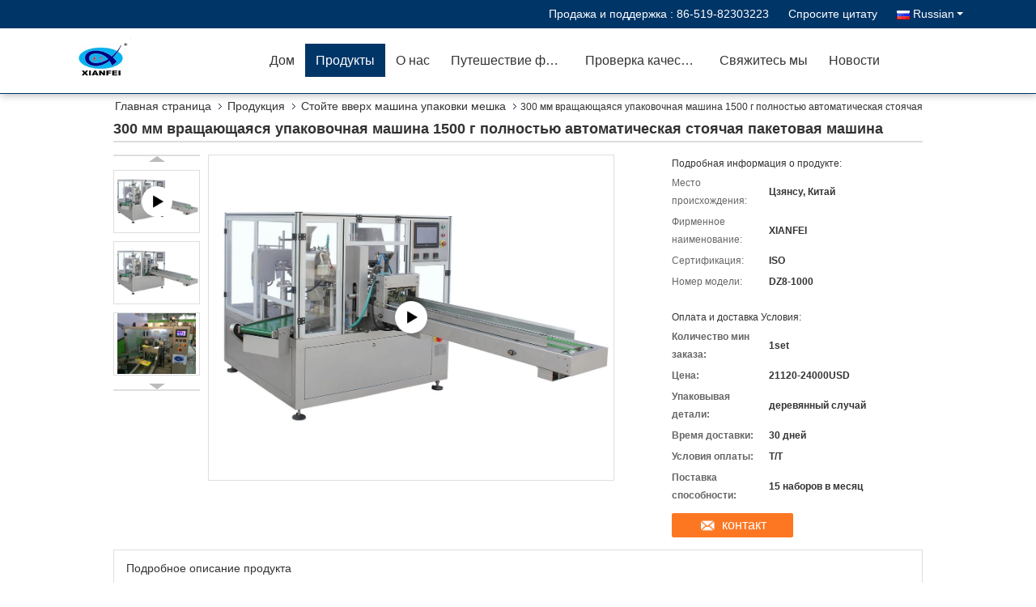

--- FILE ---
content_type: text/html
request_url: https://russian.liquid-fillingmachines.com/sale-13764954-300mm-rotary-packing-machine-1500g-fully-automatic-pouch-packing-machine.html
body_size: 34105
content:

<!DOCTYPE html>
<html >
<head>
	<meta charset="utf-8">
	<meta http-equiv="X-UA-Compatible" content="IE=edge">
	<meta name="viewport" content="width=device-width, initial-scale=1">
    <title>300 мм вращающаяся упаковочная машина 1500 г полностью автоматическая стоячая пакетовая машина</title>
    <meta name="keywords" content="машина 300mm роторная пакуя, роторная пакуя машина 1500g, полностью автоматическая машина упаковки мешка 1500g, Стойте вверх машина упаковки мешка" />
    <meta name="description" content="высокое качество 300 мм вращающаяся упаковочная машина 1500 г полностью автоматическая стоячая пакетовая машина из Китая, Китай ведущий машина 300mm роторная пакуя Продукт, со строгим контролем качества роторная пакуя машина 1500g заводы, производя высокое качество полностью автоматическая машина упаковки мешка 1500g продукты." />
			<link type='text/css' rel='stylesheet' href='/??/images/global.css,/photo/liquid-fillingmachines/sitetpl/style/common.css?ver=1628157100' media='all'>
			  <script type='text/javascript' src='/js/jquery.js'></script><meta property="og:title" content="300 мм вращающаяся упаковочная машина 1500 г полностью автоматическая стоячая пакетовая машина" />
<meta property="og:description" content="высокое качество 300 мм вращающаяся упаковочная машина 1500 г полностью автоматическая стоячая пакетовая машина из Китая, Китай ведущий машина 300mm роторная пакуя Продукт, со строгим контролем качества роторная пакуя машина 1500g заводы, производя высокое качество полностью автоматическая машина упаковки мешка 1500g продукты." />
<meta property="og:type" content="product" />
<meta property="og:availability" content="instock" />
<meta property="og:site_name" content="Changzhou Xianfei Packing Equipment Technology Co., Ltd." />
<meta property="og:url" content="https://russian.liquid-fillingmachines.com/quality-13764954-300mm-rotary-packing-machine-1500g-fully-automatic-stand-up-pouch-packing-machine" />
<meta property="og:image" content="https://russian.liquid-fillingmachines.com/photo/ps33506915-300mm_rotary_packing_machine_1500g_fully_automatic_stand_up_pouch_packing_machine.jpg" />
<link rel="canonical" href="https://russian.liquid-fillingmachines.com/quality-13764954-300mm-rotary-packing-machine-1500g-fully-automatic-stand-up-pouch-packing-machine" />
<link rel="alternate" href="https://m.russian.liquid-fillingmachines.com/quality-13764954-300mm-rotary-packing-machine-1500g-fully-automatic-stand-up-pouch-packing-machine" media="only screen and (max-width: 640px)" />
<style type="text/css">
/*<![CDATA[*/
.consent__cookie {position: fixed;top: 0;left: 0;width: 100%;height: 0%;z-index: 100000;}.consent__cookie_bg {position: fixed;top: 0;left: 0;width: 100%;height: 100%;background: #000;opacity: .6;display: none }.consent__cookie_rel {position: fixed;bottom:0;left: 0;width: 100%;background: #fff;display: -webkit-box;display: -ms-flexbox;display: flex;flex-wrap: wrap;padding: 24px 80px;-webkit-box-sizing: border-box;box-sizing: border-box;-webkit-box-pack: justify;-ms-flex-pack: justify;justify-content: space-between;-webkit-transition: all ease-in-out .3s;transition: all ease-in-out .3s }.consent__close {position: absolute;top: 20px;right: 20px;cursor: pointer }.consent__close svg {fill: #777 }.consent__close:hover svg {fill: #000 }.consent__cookie_box {flex: 1;word-break: break-word;}.consent__warm {color: #777;font-size: 16px;margin-bottom: 12px;line-height: 19px }.consent__title {color: #333;font-size: 20px;font-weight: 600;margin-bottom: 12px;line-height: 23px }.consent__itxt {color: #333;font-size: 14px;margin-bottom: 12px;display: -webkit-box;display: -ms-flexbox;display: flex;-webkit-box-align: center;-ms-flex-align: center;align-items: center }.consent__itxt i {display: -webkit-inline-box;display: -ms-inline-flexbox;display: inline-flex;width: 28px;height: 28px;border-radius: 50%;background: #e0f9e9;margin-right: 8px;-webkit-box-align: center;-ms-flex-align: center;align-items: center;-webkit-box-pack: center;-ms-flex-pack: center;justify-content: center }.consent__itxt svg {fill: #3ca860 }.consent__txt {color: #a6a6a6;font-size: 14px;margin-bottom: 8px;line-height: 17px }.consent__btns {display: -webkit-box;display: -ms-flexbox;display: flex;-webkit-box-orient: vertical;-webkit-box-direction: normal;-ms-flex-direction: column;flex-direction: column;-webkit-box-pack: center;-ms-flex-pack: center;justify-content: center;flex-shrink: 0;}.consent__btn {width: 280px;height: 40px;line-height: 40px;text-align: center;background: #3ca860;color: #fff;border-radius: 4px;margin: 8px 0;-webkit-box-sizing: border-box;box-sizing: border-box;cursor: pointer }.consent__btn:hover {background: #00823b }.consent__btn.empty {color: #3ca860;border: 1px solid #3ca860;background: #fff }.consent__btn.empty:hover {background: #3ca860;color: #fff }.open .consent__cookie_bg {display: block }.open .consent__cookie_rel {bottom: 0 }@media (max-width: 760px) {.consent__btns {width: 100%;align-items: center;}.consent__cookie_rel {padding: 20px 24px }}.consent__cookie.open {display: block;}.consent__cookie {display: none;}
/*]]>*/
</style>
<script type="text/javascript">
/*<![CDATA[*/
window.isvideotpl = 0;window.detailurl = '';
var isShowGuide=0;showGuideColor=0;var company_type = 4;var webim_domain = '';

var colorUrl = '';
var aisearch = 0;
var selfUrl = '';
window.playerReportUrl='/vod/view_count/report';
var query_string = ["Products","Detail"];
var g_tp = '';
var customtplcolor = 99333;
window.predomainsub = "";
/*]]>*/
</script>
</head>
<body>
<!-- Event snippet for 提交潜在客户表单 conversion page
In your html page, add the snippet and call gtag_report_conversion when someone clicks on the chosen link or button. -->
<script>
function gtag_report_conversion(url) {
  var callback = function () {
    if (typeof(url) != 'undefined') {
      window.location = url;
    }
  };
  gtag('event', 'conversion', {
      'send_to': 'AW-11427083186/1427CPvf-voYELLn7cgq',
      'event_callback': callback
  });
  return false;
}
</script><script>
var originProductInfo = '';
var originProductInfo = {"showproduct":1,"pid":"13764954","name":"300 \u043c\u043c \u0432\u0440\u0430\u0449\u0430\u044e\u0449\u0430\u044f\u0441\u044f \u0443\u043f\u0430\u043a\u043e\u0432\u043e\u0447\u043d\u0430\u044f \u043c\u0430\u0448\u0438\u043d\u0430 1500 \u0433 \u043f\u043e\u043b\u043d\u043e\u0441\u0442\u044c\u044e \u0430\u0432\u0442\u043e\u043c\u0430\u0442\u0438\u0447\u0435\u0441\u043a\u0430\u044f \u0441\u0442\u043e\u044f\u0447\u0430\u044f \u043f\u0430\u043a\u0435\u0442\u043e\u0432\u0430\u044f \u043c\u0430\u0448\u0438\u043d\u0430","source_url":"\/sale-13764954-300mm-rotary-packing-machine-1500g-fully-automatic-stand-up-pouch-packing-machine.html","picurl":"\/photo\/pd33506915-300mm_rotary_packing_machine_1500g_fully_automatic_stand_up_pouch_packing_machine.jpg","propertyDetail":[["\u0418\u043c\u044f","\u0414\u04178-1000 \u0432\u0440\u0430\u0449\u0430\u044e\u0449\u0430\u044f\u0441\u044f \u0443\u043f\u0430\u043a\u043e\u0432\u043e\u0447\u043d\u0430\u044f \u043c\u0430\u0448\u0438\u043d\u0430 \u0434\u043b\u044f \u043c\u0435\u0448\u043a\u043e\u0432"],["\u0422\u0438\u043f \u043c\u0435\u0448\u043a\u0430","\u0417\u0430\u0441\u0442\u0435\u0433\u0438\u0432\u0430\u0442\u0435\u043b\u044c, \u0437\u0430\u0441\u0442\u0435\u0433\u0438\u0432\u0430\u0442\u0435\u043b\u044c."],["\u0422\u043e\u0447\u043d\u043e\u0441\u0442\u044c \u0443\u043f\u0430\u043a\u043e\u0432\u043a\u0438","\u2264\u00b11%"],["\u0420\u0430\u0437\u043c\u0435\u0440 \u043c\u0435\u0448\u043a\u0430","W: 100-200 \u043c\u043c L: 100-300 \u043c\u043c"]],"company_name":null,"picurl_c":"\/photo\/pc33506915-300mm_rotary_packing_machine_1500g_fully_automatic_stand_up_pouch_packing_machine.jpg","price":"21120-24000USD","username":"\u6731\u56fd\u4eae","viewTime":"\u041f\u043e\u0441\u043b\u0435\u0434\u043d\u0435\u0435 \u0412\u043e\u0439\u0442\u0438 : 10 \u0447\u0430\u0441\u043e\u0432 03 minuts \u0442\u043e\u043c\u0443 \u043d\u0430\u0437\u0430\u0434","subject":"\u041c\u043e\u0436\u0435\u0442\u0435 \u043b\u0438 \u0432\u044b \u043f\u0440\u0435\u0434\u043b\u043e\u0436\u0435\u043d\u0438\u0435 300 \u043c\u043c \u0432\u0440\u0430\u0449\u0430\u044e\u0449\u0430\u044f\u0441\u044f \u0443\u043f\u0430\u043a\u043e\u0432\u043e\u0447\u043d\u0430\u044f \u043c\u0430\u0448\u0438\u043d\u0430 1500 \u0433 \u043f\u043e\u043b\u043d\u043e\u0441\u0442\u044c\u044e \u0430\u0432\u0442\u043e\u043c\u0430\u0442\u0438\u0447\u0435\u0441\u043a\u0430\u044f \u0441\u0442\u043e\u044f\u0447\u0430\u044f \u043f\u0430\u043a\u0435\u0442\u043e\u0432\u0430\u044f \u043c\u0430\u0448\u0438\u043d\u0430 \u0434\u043b\u044f \u043d\u0430\u0441","countrycode":"US"};
var save_url = "/contactsave.html";
var update_url = "/updateinquiry.html";
var productInfo = {};
var defaulProductInfo = {};
var myDate = new Date();
var curDate = myDate.getFullYear()+'-'+(parseInt(myDate.getMonth())+1)+'-'+myDate.getDate();
var message = '';
var default_pop = 1;
var leaveMessageDialog = document.getElementsByClassName('leave-message-dialog')[0]; // 获取弹层
var _$$ = function (dom) {
    return document.querySelectorAll(dom);
};
resInfo = originProductInfo;
defaulProductInfo.pid = resInfo['pid'];
defaulProductInfo.productName = resInfo['name'];
defaulProductInfo.productInfo = resInfo['propertyDetail'];
defaulProductInfo.productImg = resInfo['picurl_c'];
defaulProductInfo.subject = resInfo['subject'];
defaulProductInfo.productImgAlt = resInfo['name'];
var inquirypopup_tmp = 1;
var message = 'Дорогой,'+'\r\n'+"Мне интересно"+' '+trim(resInfo['name'])+", не могли бы вы прислать мне более подробную информацию, такую ​​как тип, размер, MOQ, материал и т. д."+'\r\n'+"Спасибо!"+'\r\n'+"Жду твоего ответа.";
var message_1 = 'Дорогой,'+'\r\n'+"Мне интересно"+' '+trim(resInfo['name'])+", не могли бы вы прислать мне более подробную информацию, такую ​​как тип, размер, MOQ, материал и т. д."+'\r\n'+"Спасибо!"+'\r\n'+"Жду твоего ответа.";
var message_2 = 'Здравствуйте,'+'\r\n'+"я ищу"+' '+trim(resInfo['name'])+", пришлите мне цену, спецификацию и изображение."+'\r\n'+"Будем очень признательны за ваш быстрый ответ."+'\r\n'+"Не стесняйтесь обращаться ко мне за дополнительной информацией."+'\r\n'+"Большое спасибо.";
var message_3 = 'Здравствуйте,'+'\r\n'+trim(resInfo['name'])+' '+"соответствует моим ожиданиям."+'\r\n'+"Пожалуйста, дайте мне лучшую цену и другую информацию о продукте."+'\r\n'+"Не стесняйтесь обращаться ко мне через мою почту."+'\r\n'+"Большое спасибо.";

var message_4 = 'Дорогой,'+'\r\n'+"Какая цена FOB на вашем"+' '+trim(resInfo['name'])+'?'+'\r\n'+"Какое ближайшее имя порта?"+'\r\n'+"Пожалуйста, ответьте мне как можно скорее, было бы лучше поделиться дополнительной информацией."+'\r\n'+"С уважением!";
var message_5 = 'Всем привет,'+'\r\n'+"Мне очень интересно ваше"+' '+trim(resInfo['name'])+'.'+'\r\n'+"Пожалуйста, пришлите мне информацию о вашем продукте."+'\r\n'+"Жду вашего быстрого ответа."+'\r\n'+"Не стесняйтесь обращаться ко мне по почте."+'\r\n'+"С уважением!";

var message_6 = 'Дорогой,'+'\r\n'+"Пожалуйста, предоставьте нам информацию о вашем"+' '+trim(resInfo['name'])+", такие как тип, размер, материал и, конечно же, лучшая цена."+'\r\n'+"Жду вашего быстрого ответа."+'\r\n'+"Вы!";
var message_7 = 'Дорогой,'+'\r\n'+"Вы можете поставить"+' '+trim(resInfo['name'])+" для нас?"+'\r\n'+"Сначала нам нужен прайс-лист и некоторые сведения о продукте."+'\r\n'+"Надеюсь получить ответ в ближайшее время и надеюсь на сотрудничество."+'\r\n'+"Большое спасибо.";
var message_8 = 'Здравствуй,'+'\r\n'+"я ищу"+' '+trim(resInfo['name'])+", пожалуйста, дайте мне более подробную информацию о продукте."+'\r\n'+"Я с нетерпением жду вашего ответа."+'\r\n'+"Вы!";
var message_9 = 'Здравствуйте,'+'\r\n'+"Твой"+' '+trim(resInfo['name'])+" очень хорошо отвечает моим требованиям."+'\r\n'+"Пожалуйста, пришлите мне цену, спецификацию, аналогичная модель будет в порядке."+'\r\n'+"Не стесняйтесь общаться со мной."+'\r\n'+"Спасибо!";
var message_10 = 'Дорогой,'+'\r\n'+"Я хочу узнать больше о деталях и цитате"+' '+trim(resInfo['name'])+'.'+'\r\n'+"Не стесняйтесь обратиться ко мне."+'\r\n'+"С уважением!";

var r = getRandom(1,10);

defaulProductInfo.message = eval("message_"+r);

var mytAjax = {

    post: function(url, data, fn) {
        var xhr = new XMLHttpRequest();
        xhr.open("POST", url, true);
        xhr.setRequestHeader("Content-Type", "application/x-www-form-urlencoded;charset=UTF-8");
        xhr.setRequestHeader("X-Requested-With", "XMLHttpRequest");
        xhr.setRequestHeader('Content-Type','text/plain;charset=UTF-8');
        xhr.onreadystatechange = function() {
            if(xhr.readyState == 4 && (xhr.status == 200 || xhr.status == 304)) {
                fn.call(this, xhr.responseText);
            }
        };
        xhr.send(data);
    },

    postform: function(url, data, fn) {
        var xhr = new XMLHttpRequest();
        xhr.open("POST", url, true);
        xhr.setRequestHeader("X-Requested-With", "XMLHttpRequest");
        xhr.onreadystatechange = function() {
            if(xhr.readyState == 4 && (xhr.status == 200 || xhr.status == 304)) {
                fn.call(this, xhr.responseText);
            }
        };
        xhr.send(data);
    }
};
window.onload = function(){
    leaveMessageDialog = document.getElementsByClassName('leave-message-dialog')[0];
    if (window.localStorage.recordDialogStatus=='undefined' || (window.localStorage.recordDialogStatus!='undefined' && window.localStorage.recordDialogStatus != curDate)) {
        setTimeout(function(){
            if(parseInt(inquirypopup_tmp%10) == 1){
                creatDialog(defaulProductInfo, 1);
            }
        }, 6000);
    }
};
function trim(str)
{
    str = str.replace(/(^\s*)/g,"");
    return str.replace(/(\s*$)/g,"");
};
function getRandom(m,n){
    var num = Math.floor(Math.random()*(m - n) + n);
    return num;
};
function strBtn(param) {

    var starattextarea = document.getElementById("textareamessage").value.length;
    var email = document.getElementById("startEmail").value;

    var default_tip = document.querySelectorAll(".watermark_container").length;
    if (20 < starattextarea && starattextarea < 3000) {
        if(default_tip>0){
            document.getElementById("textareamessage1").parentNode.parentNode.nextElementSibling.style.display = "none";
        }else{
            document.getElementById("textareamessage1").parentNode.nextElementSibling.style.display = "none";
        }

    } else {
        if(default_tip>0){
            document.getElementById("textareamessage1").parentNode.parentNode.nextElementSibling.style.display = "block";
        }else{
            document.getElementById("textareamessage1").parentNode.nextElementSibling.style.display = "block";
        }

        return;
    }

    // var re = /^([a-zA-Z0-9_-])+@([a-zA-Z0-9_-])+\.([a-zA-Z0-9_-])+/i;/*邮箱不区分大小写*/
    var re = /^[a-zA-Z0-9][\w-]*(\.?[\w-]+)*@[a-zA-Z0-9-]+(\.[a-zA-Z0-9]+)+$/i;
    if (!re.test(email)) {
        document.getElementById("startEmail").nextElementSibling.style.display = "block";
        return;
    } else {
        document.getElementById("startEmail").nextElementSibling.style.display = "none";
    }

    var subject = document.getElementById("pop_subject").value;
    var pid = document.getElementById("pop_pid").value;
    var message = document.getElementById("textareamessage").value;
    var sender_email = document.getElementById("startEmail").value;
    var tel = '';
    if (document.getElementById("tel0") != undefined && document.getElementById("tel0") != '')
        tel = document.getElementById("tel0").value;
    var form_serialize = '&tel='+tel;

    form_serialize = form_serialize.replace(/\+/g, "%2B");
    mytAjax.post(save_url,"pid="+pid+"&subject="+subject+"&email="+sender_email+"&message="+(message)+form_serialize,function(res){
        var mes = JSON.parse(res);
        if(mes.status == 200){
            var iid = mes.iid;
            document.getElementById("pop_iid").value = iid;
            document.getElementById("pop_uuid").value = mes.uuid;

            if(typeof gtag_report_conversion === "function"){
                gtag_report_conversion();//执行统计js代码
            }
            if(typeof fbq === "function"){
                fbq('track','Purchase');//执行统计js代码
            }
        }
    });
    for (var index = 0; index < document.querySelectorAll(".dialog-content-pql").length; index++) {
        document.querySelectorAll(".dialog-content-pql")[index].style.display = "none";
    };
    $('#idphonepql').val(tel);
    document.getElementById("dialog-content-pql-id").style.display = "block";
    ;
};
function twoBtnOk(param) {

    var selectgender = document.getElementById("Mr").innerHTML;
    var iid = document.getElementById("pop_iid").value;
    var sendername = document.getElementById("idnamepql").value;
    var senderphone = document.getElementById("idphonepql").value;
    var sendercname = document.getElementById("idcompanypql").value;
    var uuid = document.getElementById("pop_uuid").value;
    var gender = 2;
    if(selectgender == 'Mr.') gender = 0;
    if(selectgender == 'Mrs.') gender = 1;
    var pid = document.getElementById("pop_pid").value;
    var form_serialize = '';

        form_serialize = form_serialize.replace(/\+/g, "%2B");

    mytAjax.post(update_url,"iid="+iid+"&gender="+gender+"&uuid="+uuid+"&name="+(sendername)+"&tel="+(senderphone)+"&company="+(sendercname)+form_serialize,function(res){});

    for (var index = 0; index < document.querySelectorAll(".dialog-content-pql").length; index++) {
        document.querySelectorAll(".dialog-content-pql")[index].style.display = "none";
    };
    document.getElementById("dialog-content-pql-ok").style.display = "block";

};
function toCheckMust(name) {
    $('#'+name+'error').hide();
}
function handClidk(param) {
    var starattextarea = document.getElementById("textareamessage1").value.length;
    var email = document.getElementById("startEmail1").value;
    var default_tip = document.querySelectorAll(".watermark_container").length;
    if (20 < starattextarea && starattextarea < 3000) {
        if(default_tip>0){
            document.getElementById("textareamessage1").parentNode.parentNode.nextElementSibling.style.display = "none";
        }else{
            document.getElementById("textareamessage1").parentNode.nextElementSibling.style.display = "none";
        }

    } else {
        if(default_tip>0){
            document.getElementById("textareamessage1").parentNode.parentNode.nextElementSibling.style.display = "block";
        }else{
            document.getElementById("textareamessage1").parentNode.nextElementSibling.style.display = "block";
        }

        return;
    }

    // var re = /^([a-zA-Z0-9_-])+@([a-zA-Z0-9_-])+\.([a-zA-Z0-9_-])+/i;
    var re = /^[a-zA-Z0-9][\w-]*(\.?[\w-]+)*@[a-zA-Z0-9-]+(\.[a-zA-Z0-9]+)+$/i;
    if (!re.test(email)) {
        document.getElementById("startEmail1").nextElementSibling.style.display = "block";
        return;
    } else {
        document.getElementById("startEmail1").nextElementSibling.style.display = "none";
    }

    var subject = document.getElementById("pop_subject").value;
    var pid = document.getElementById("pop_pid").value;
    var message = document.getElementById("textareamessage1").value;
    var sender_email = document.getElementById("startEmail1").value;
    var form_serialize = tel = '';
    if (document.getElementById("tel1") != undefined && document.getElementById("tel1") != '')
        tel = document.getElementById("tel1").value;
        mytAjax.post(save_url,"email="+sender_email+"&tel="+tel+"&pid="+pid+"&message="+message+"&subject="+subject+form_serialize,function(res){

        var mes = JSON.parse(res);
        if(mes.status == 200){
            var iid = mes.iid;
            document.getElementById("pop_iid").value = iid;
            document.getElementById("pop_uuid").value = mes.uuid;
            if(typeof gtag_report_conversion === "function"){
                gtag_report_conversion();//执行统计js代码
            }
        }

    });
    for (var index = 0; index < document.querySelectorAll(".dialog-content-pql").length; index++) {
        document.querySelectorAll(".dialog-content-pql")[index].style.display = "none";
    };
    $('#idphonepql').val(tel);
    document.getElementById("dialog-content-pql-id").style.display = "block";

};
window.addEventListener('load', function () {
    $('.checkbox-wrap label').each(function(){
        if($(this).find('input').prop('checked')){
            $(this).addClass('on')
        }else {
            $(this).removeClass('on')
        }
    })
    $(document).on('click', '.checkbox-wrap label' , function(ev){
        if (ev.target.tagName.toUpperCase() != 'INPUT') {
            $(this).toggleClass('on')
        }
    })
})

function hand_video(pdata) {
    data = JSON.parse(pdata);
    productInfo.productName = data.productName;
    productInfo.productInfo = data.productInfo;
    productInfo.productImg = data.productImg;
    productInfo.subject = data.subject;

    var message = 'Дорогой,'+'\r\n'+"Мне интересно"+' '+trim(data.productName)+", не могли бы вы прислать мне более подробную информацию, такую ​​как тип, размер, количество, материал и т. д."+'\r\n'+"Спасибо!"+'\r\n'+"Жду твоего ответа.";

    var message = 'Дорогой,'+'\r\n'+"Мне интересно"+' '+trim(data.productName)+", не могли бы вы прислать мне более подробную информацию, такую ​​как тип, размер, MOQ, материал и т. д."+'\r\n'+"Спасибо!"+'\r\n'+"Жду твоего ответа.";
    var message_1 = 'Дорогой,'+'\r\n'+"Мне интересно"+' '+trim(data.productName)+", не могли бы вы прислать мне более подробную информацию, такую ​​как тип, размер, MOQ, материал и т. д."+'\r\n'+"Спасибо!"+'\r\n'+"Жду твоего ответа.";
    var message_2 = 'Здравствуйте,'+'\r\n'+"я ищу"+' '+trim(data.productName)+", пришлите мне цену, спецификацию и изображение."+'\r\n'+"Будем очень признательны за ваш быстрый ответ."+'\r\n'+"Не стесняйтесь обращаться ко мне за дополнительной информацией."+'\r\n'+"Большое спасибо.";
    var message_3 = 'Здравствуйте,'+'\r\n'+trim(data.productName)+' '+"соответствует моим ожиданиям."+'\r\n'+"Пожалуйста, дайте мне лучшую цену и другую информацию о продукте."+'\r\n'+"Не стесняйтесь обращаться ко мне через мою почту."+'\r\n'+"Большое спасибо.";

    var message_4 = 'Дорогой,'+'\r\n'+"Какая цена FOB на вашем"+' '+trim(data.productName)+'?'+'\r\n'+"Какое ближайшее имя порта?"+'\r\n'+"Пожалуйста, ответьте мне как можно скорее, было бы лучше поделиться дополнительной информацией."+'\r\n'+"С уважением!";
    var message_5 = 'Всем привет,'+'\r\n'+"Мне очень интересно ваше"+' '+trim(data.productName)+'.'+'\r\n'+"Пожалуйста, пришлите мне информацию о вашем продукте."+'\r\n'+"Жду вашего быстрого ответа."+'\r\n'+"Не стесняйтесь обращаться ко мне по почте."+'\r\n'+"С уважением!";

    var message_6 = 'Дорогой,'+'\r\n'+"Пожалуйста, предоставьте нам информацию о вашем"+' '+trim(data.productName)+", такие как тип, размер, материал и, конечно же, лучшая цена."+'\r\n'+"Жду вашего быстрого ответа."+'\r\n'+"Вы!";
    var message_7 = 'Дорогой,'+'\r\n'+"Вы можете поставить"+' '+trim(data.productName)+" для нас?"+'\r\n'+"Сначала нам нужен прайс-лист и некоторые сведения о продукте."+'\r\n'+"Надеюсь получить ответ в ближайшее время и надеюсь на сотрудничество."+'\r\n'+"Большое спасибо.";
    var message_8 = 'Здравствуй,'+'\r\n'+"я ищу"+' '+trim(data.productName)+", пожалуйста, дайте мне более подробную информацию о продукте."+'\r\n'+"Я с нетерпением жду вашего ответа."+'\r\n'+"Вы!";
    var message_9 = 'Здравствуйте,'+'\r\n'+"Твой"+' '+trim(data.productName)+" очень хорошо отвечает моим требованиям."+'\r\n'+"Пожалуйста, пришлите мне цену, спецификацию, аналогичная модель будет в порядке."+'\r\n'+"Не стесняйтесь общаться со мной."+'\r\n'+"Спасибо!";
    var message_10 = 'Дорогой,'+'\r\n'+"Я хочу узнать больше о деталях и цитате"+' '+trim(data.productName)+'.'+'\r\n'+"Не стесняйтесь обратиться ко мне."+'\r\n'+"С уважением!";

    var r = getRandom(1,10);

    productInfo.message = eval("message_"+r);
    if(parseInt(inquirypopup_tmp/10) == 1){
        productInfo.message = "";
    }
    productInfo.pid = data.pid;
    creatDialog(productInfo, 2);
};

function handDialog(pdata) {
    data = JSON.parse(pdata);
    productInfo.productName = data.productName;
    productInfo.productInfo = data.productInfo;
    productInfo.productImg = data.productImg;
    productInfo.subject = data.subject;

    var message = 'Дорогой,'+'\r\n'+"Мне интересно"+' '+trim(data.productName)+", не могли бы вы прислать мне более подробную информацию, такую ​​как тип, размер, количество, материал и т. д."+'\r\n'+"Спасибо!"+'\r\n'+"Жду твоего ответа.";

    var message = 'Дорогой,'+'\r\n'+"Мне интересно"+' '+trim(data.productName)+", не могли бы вы прислать мне более подробную информацию, такую ​​как тип, размер, MOQ, материал и т. д."+'\r\n'+"Спасибо!"+'\r\n'+"Жду твоего ответа.";
    var message_1 = 'Дорогой,'+'\r\n'+"Мне интересно"+' '+trim(data.productName)+", не могли бы вы прислать мне более подробную информацию, такую ​​как тип, размер, MOQ, материал и т. д."+'\r\n'+"Спасибо!"+'\r\n'+"Жду твоего ответа.";
    var message_2 = 'Здравствуйте,'+'\r\n'+"я ищу"+' '+trim(data.productName)+", пришлите мне цену, спецификацию и изображение."+'\r\n'+"Будем очень признательны за ваш быстрый ответ."+'\r\n'+"Не стесняйтесь обращаться ко мне за дополнительной информацией."+'\r\n'+"Большое спасибо.";
    var message_3 = 'Здравствуйте,'+'\r\n'+trim(data.productName)+' '+"соответствует моим ожиданиям."+'\r\n'+"Пожалуйста, дайте мне лучшую цену и другую информацию о продукте."+'\r\n'+"Не стесняйтесь обращаться ко мне через мою почту."+'\r\n'+"Большое спасибо.";

    var message_4 = 'Дорогой,'+'\r\n'+"Какая цена FOB на вашем"+' '+trim(data.productName)+'?'+'\r\n'+"Какое ближайшее имя порта?"+'\r\n'+"Пожалуйста, ответьте мне как можно скорее, было бы лучше поделиться дополнительной информацией."+'\r\n'+"С уважением!";
    var message_5 = 'Всем привет,'+'\r\n'+"Мне очень интересно ваше"+' '+trim(data.productName)+'.'+'\r\n'+"Пожалуйста, пришлите мне информацию о вашем продукте."+'\r\n'+"Жду вашего быстрого ответа."+'\r\n'+"Не стесняйтесь обращаться ко мне по почте."+'\r\n'+"С уважением!";

    var message_6 = 'Дорогой,'+'\r\n'+"Пожалуйста, предоставьте нам информацию о вашем"+' '+trim(data.productName)+", такие как тип, размер, материал и, конечно же, лучшая цена."+'\r\n'+"Жду вашего быстрого ответа."+'\r\n'+"Вы!";
    var message_7 = 'Дорогой,'+'\r\n'+"Вы можете поставить"+' '+trim(data.productName)+" для нас?"+'\r\n'+"Сначала нам нужен прайс-лист и некоторые сведения о продукте."+'\r\n'+"Надеюсь получить ответ в ближайшее время и надеюсь на сотрудничество."+'\r\n'+"Большое спасибо.";
    var message_8 = 'Здравствуй,'+'\r\n'+"я ищу"+' '+trim(data.productName)+", пожалуйста, дайте мне более подробную информацию о продукте."+'\r\n'+"Я с нетерпением жду вашего ответа."+'\r\n'+"Вы!";
    var message_9 = 'Здравствуйте,'+'\r\n'+"Твой"+' '+trim(data.productName)+" очень хорошо отвечает моим требованиям."+'\r\n'+"Пожалуйста, пришлите мне цену, спецификацию, аналогичная модель будет в порядке."+'\r\n'+"Не стесняйтесь общаться со мной."+'\r\n'+"Спасибо!";
    var message_10 = 'Дорогой,'+'\r\n'+"Я хочу узнать больше о деталях и цитате"+' '+trim(data.productName)+'.'+'\r\n'+"Не стесняйтесь обратиться ко мне."+'\r\n'+"С уважением!";

    var r = getRandom(1,10);

    productInfo.message = eval("message_"+r);
    if(parseInt(inquirypopup_tmp/10) == 1){
        productInfo.message = "";
    }
    productInfo.pid = data.pid;
    creatDialog(productInfo, 2);
};

function closepql(param) {

    leaveMessageDialog.style.display = 'none';
};

function closepql2(param) {

    for (var index = 0; index < document.querySelectorAll(".dialog-content-pql").length; index++) {
        document.querySelectorAll(".dialog-content-pql")[index].style.display = "none";
    };
    document.getElementById("dialog-content-pql-ok").style.display = "block";
};

function decodeHtmlEntities(str) {
    var tempElement = document.createElement('div');
    tempElement.innerHTML = str;
    return tempElement.textContent || tempElement.innerText || '';
}

function initProduct(productInfo,type){

    productInfo.productName = decodeHtmlEntities(productInfo.productName);
    productInfo.message = decodeHtmlEntities(productInfo.message);

    leaveMessageDialog = document.getElementsByClassName('leave-message-dialog')[0];
    leaveMessageDialog.style.display = "block";
    if(type == 3){
        var popinquiryemail = document.getElementById("popinquiryemail").value;
        _$$("#startEmail1")[0].value = popinquiryemail;
    }else{
        _$$("#startEmail1")[0].value = "";
    }
    _$$("#startEmail")[0].value = "";
    _$$("#idnamepql")[0].value = "";
    _$$("#idphonepql")[0].value = "";
    _$$("#idcompanypql")[0].value = "";

    _$$("#pop_pid")[0].value = productInfo.pid;
    _$$("#pop_subject")[0].value = productInfo.subject;
    
    if(parseInt(inquirypopup_tmp/10) == 1){
        productInfo.message = "";
    }

    _$$("#textareamessage1")[0].value = productInfo.message;
    _$$("#textareamessage")[0].value = productInfo.message;

    _$$("#dialog-content-pql-id .titlep")[0].innerHTML = productInfo.productName;
    _$$("#dialog-content-pql-id img")[0].setAttribute("src", productInfo.productImg);
    _$$("#dialog-content-pql-id img")[0].setAttribute("alt", productInfo.productImgAlt);

    _$$("#dialog-content-pql-id-hand img")[0].setAttribute("src", productInfo.productImg);
    _$$("#dialog-content-pql-id-hand img")[0].setAttribute("alt", productInfo.productImgAlt);
    _$$("#dialog-content-pql-id-hand .titlep")[0].innerHTML = productInfo.productName;

    if (productInfo.productInfo.length > 0) {
        var ul2, ul;
        ul = document.createElement("ul");
        for (var index = 0; index < productInfo.productInfo.length; index++) {
            var el = productInfo.productInfo[index];
            var li = document.createElement("li");
            var span1 = document.createElement("span");
            span1.innerHTML = el[0] + ":";
            var span2 = document.createElement("span");
            span2.innerHTML = el[1];
            li.appendChild(span1);
            li.appendChild(span2);
            ul.appendChild(li);

        }
        ul2 = ul.cloneNode(true);
        if (type === 1) {
            _$$("#dialog-content-pql-id .left")[0].replaceChild(ul, _$$("#dialog-content-pql-id .left ul")[0]);
        } else {
            _$$("#dialog-content-pql-id-hand .left")[0].replaceChild(ul2, _$$("#dialog-content-pql-id-hand .left ul")[0]);
            _$$("#dialog-content-pql-id .left")[0].replaceChild(ul, _$$("#dialog-content-pql-id .left ul")[0]);
        }
    };
    for (var index = 0; index < _$$("#dialog-content-pql-id .right ul li").length; index++) {
        _$$("#dialog-content-pql-id .right ul li")[index].addEventListener("click", function (params) {
            _$$("#dialog-content-pql-id .right #Mr")[0].innerHTML = this.innerHTML
        }, false)

    };

};
function closeInquiryCreateDialog() {
    document.getElementById("xuanpan_dialog_box_pql").style.display = "none";
};
function showInquiryCreateDialog() {
    document.getElementById("xuanpan_dialog_box_pql").style.display = "block";
};
function submitPopInquiry(){
    var message = document.getElementById("inquiry_message").value;
    var email = document.getElementById("inquiry_email").value;
    var subject = defaulProductInfo.subject;
    var pid = defaulProductInfo.pid;
    if (email === undefined) {
        showInquiryCreateDialog();
        document.getElementById("inquiry_email").style.border = "1px solid red";
        return false;
    };
    if (message === undefined) {
        showInquiryCreateDialog();
        document.getElementById("inquiry_message").style.border = "1px solid red";
        return false;
    };
    if (email.search(/^\w+((-\w+)|(\.\w+))*\@[A-Za-z0-9]+((\.|-)[A-Za-z0-9]+)*\.[A-Za-z0-9]+$/) == -1) {
        document.getElementById("inquiry_email").style.border= "1px solid red";
        showInquiryCreateDialog();
        return false;
    } else {
        document.getElementById("inquiry_email").style.border= "";
    };
    if (message.length < 20 || message.length >3000) {
        showInquiryCreateDialog();
        document.getElementById("inquiry_message").style.border = "1px solid red";
        return false;
    } else {
        document.getElementById("inquiry_message").style.border = "";
    };
    var tel = '';
    if (document.getElementById("tel") != undefined && document.getElementById("tel") != '')
        tel = document.getElementById("tel").value;

    mytAjax.post(save_url,"pid="+pid+"&subject="+subject+"&email="+email+"&message="+(message)+'&tel='+tel,function(res){
        var mes = JSON.parse(res);
        if(mes.status == 200){
            var iid = mes.iid;
            document.getElementById("pop_iid").value = iid;
            document.getElementById("pop_uuid").value = mes.uuid;

        }
    });
    initProduct(defaulProductInfo);
    for (var index = 0; index < document.querySelectorAll(".dialog-content-pql").length; index++) {
        document.querySelectorAll(".dialog-content-pql")[index].style.display = "none";
    };
    $('#idphonepql').val(tel);
    document.getElementById("dialog-content-pql-id").style.display = "block";

};

//带附件上传
function submitPopInquiryfile(email_id,message_id,check_sort,name_id,phone_id,company_id,attachments){

    if(typeof(check_sort) == 'undefined'){
        check_sort = 0;
    }
    var message = document.getElementById(message_id).value;
    var email = document.getElementById(email_id).value;
    var attachments = document.getElementById(attachments).value;
    if(typeof(name_id) !== 'undefined' && name_id != ""){
        var name  = document.getElementById(name_id).value;
    }
    if(typeof(phone_id) !== 'undefined' && phone_id != ""){
        var phone = document.getElementById(phone_id).value;
    }
    if(typeof(company_id) !== 'undefined' && company_id != ""){
        var company = document.getElementById(company_id).value;
    }
    var subject = defaulProductInfo.subject;
    var pid = defaulProductInfo.pid;

    if(check_sort == 0){
        if (email === undefined) {
            showInquiryCreateDialog();
            document.getElementById(email_id).style.border = "1px solid red";
            return false;
        };
        if (message === undefined) {
            showInquiryCreateDialog();
            document.getElementById(message_id).style.border = "1px solid red";
            return false;
        };

        if (email.search(/^\w+((-\w+)|(\.\w+))*\@[A-Za-z0-9]+((\.|-)[A-Za-z0-9]+)*\.[A-Za-z0-9]+$/) == -1) {
            document.getElementById(email_id).style.border= "1px solid red";
            showInquiryCreateDialog();
            return false;
        } else {
            document.getElementById(email_id).style.border= "";
        };
        if (message.length < 20 || message.length >3000) {
            showInquiryCreateDialog();
            document.getElementById(message_id).style.border = "1px solid red";
            return false;
        } else {
            document.getElementById(message_id).style.border = "";
        };
    }else{

        if (message === undefined) {
            showInquiryCreateDialog();
            document.getElementById(message_id).style.border = "1px solid red";
            return false;
        };

        if (email === undefined) {
            showInquiryCreateDialog();
            document.getElementById(email_id).style.border = "1px solid red";
            return false;
        };

        if (message.length < 20 || message.length >3000) {
            showInquiryCreateDialog();
            document.getElementById(message_id).style.border = "1px solid red";
            return false;
        } else {
            document.getElementById(message_id).style.border = "";
        };

        if (email.search(/^\w+((-\w+)|(\.\w+))*\@[A-Za-z0-9]+((\.|-)[A-Za-z0-9]+)*\.[A-Za-z0-9]+$/) == -1) {
            document.getElementById(email_id).style.border= "1px solid red";
            showInquiryCreateDialog();
            return false;
        } else {
            document.getElementById(email_id).style.border= "";
        };

    };

    mytAjax.post(save_url,"pid="+pid+"&subject="+subject+"&email="+email+"&message="+message+"&company="+company+"&attachments="+attachments,function(res){
        var mes = JSON.parse(res);
        if(mes.status == 200){
            var iid = mes.iid;
            document.getElementById("pop_iid").value = iid;
            document.getElementById("pop_uuid").value = mes.uuid;

            if(typeof gtag_report_conversion === "function"){
                gtag_report_conversion();//执行统计js代码
            }
            if(typeof fbq === "function"){
                fbq('track','Purchase');//执行统计js代码
            }
        }
    });
    initProduct(defaulProductInfo);

    if(name !== undefined && name != ""){
        _$$("#idnamepql")[0].value = name;
    }

    if(phone !== undefined && phone != ""){
        _$$("#idphonepql")[0].value = phone;
    }

    if(company !== undefined && company != ""){
        _$$("#idcompanypql")[0].value = company;
    }

    for (var index = 0; index < document.querySelectorAll(".dialog-content-pql").length; index++) {
        document.querySelectorAll(".dialog-content-pql")[index].style.display = "none";
    };
    document.getElementById("dialog-content-pql-id").style.display = "block";

};
function submitPopInquiryByParam(email_id,message_id,check_sort,name_id,phone_id,company_id){

    if(typeof(check_sort) == 'undefined'){
        check_sort = 0;
    }

    var senderphone = '';
    var message = document.getElementById(message_id).value;
    var email = document.getElementById(email_id).value;
    if(typeof(name_id) !== 'undefined' && name_id != ""){
        var name  = document.getElementById(name_id).value;
    }
    if(typeof(phone_id) !== 'undefined' && phone_id != ""){
        var phone = document.getElementById(phone_id).value;
        senderphone = phone;
    }
    if(typeof(company_id) !== 'undefined' && company_id != ""){
        var company = document.getElementById(company_id).value;
    }
    var subject = defaulProductInfo.subject;
    var pid = defaulProductInfo.pid;

    if(check_sort == 0){
        if (email === undefined) {
            showInquiryCreateDialog();
            document.getElementById(email_id).style.border = "1px solid red";
            return false;
        };
        if (message === undefined) {
            showInquiryCreateDialog();
            document.getElementById(message_id).style.border = "1px solid red";
            return false;
        };

        if (email.search(/^\w+((-\w+)|(\.\w+))*\@[A-Za-z0-9]+((\.|-)[A-Za-z0-9]+)*\.[A-Za-z0-9]+$/) == -1) {
            document.getElementById(email_id).style.border= "1px solid red";
            showInquiryCreateDialog();
            return false;
        } else {
            document.getElementById(email_id).style.border= "";
        };
        if (message.length < 20 || message.length >3000) {
            showInquiryCreateDialog();
            document.getElementById(message_id).style.border = "1px solid red";
            return false;
        } else {
            document.getElementById(message_id).style.border = "";
        };
    }else{

        if (message === undefined) {
            showInquiryCreateDialog();
            document.getElementById(message_id).style.border = "1px solid red";
            return false;
        };

        if (email === undefined) {
            showInquiryCreateDialog();
            document.getElementById(email_id).style.border = "1px solid red";
            return false;
        };

        if (message.length < 20 || message.length >3000) {
            showInquiryCreateDialog();
            document.getElementById(message_id).style.border = "1px solid red";
            return false;
        } else {
            document.getElementById(message_id).style.border = "";
        };

        if (email.search(/^\w+((-\w+)|(\.\w+))*\@[A-Za-z0-9]+((\.|-)[A-Za-z0-9]+)*\.[A-Za-z0-9]+$/) == -1) {
            document.getElementById(email_id).style.border= "1px solid red";
            showInquiryCreateDialog();
            return false;
        } else {
            document.getElementById(email_id).style.border= "";
        };

    };

    var productsku = "";
    if($("#product_sku").length > 0){
        productsku = $("#product_sku").html();
    }

    mytAjax.post(save_url,"tel="+senderphone+"&pid="+pid+"&subject="+subject+"&email="+email+"&message="+message+"&messagesku="+encodeURI(productsku),function(res){
        var mes = JSON.parse(res);
        if(mes.status == 200){
            var iid = mes.iid;
            document.getElementById("pop_iid").value = iid;
            document.getElementById("pop_uuid").value = mes.uuid;

            if(typeof gtag_report_conversion === "function"){
                gtag_report_conversion();//执行统计js代码
            }
            if(typeof fbq === "function"){
                fbq('track','Purchase');//执行统计js代码
            }
        }
    });
    initProduct(defaulProductInfo);

    if(name !== undefined && name != ""){
        _$$("#idnamepql")[0].value = name;
    }

    if(phone !== undefined && phone != ""){
        _$$("#idphonepql")[0].value = phone;
    }

    if(company !== undefined && company != ""){
        _$$("#idcompanypql")[0].value = company;
    }

    for (var index = 0; index < document.querySelectorAll(".dialog-content-pql").length; index++) {
        document.querySelectorAll(".dialog-content-pql")[index].style.display = "none";

    };
    document.getElementById("dialog-content-pql-id").style.display = "block";

};

function creat_videoDialog(productInfo, type) {

    if(type == 1){
        if(default_pop != 1){
            return false;
        }
        window.localStorage.recordDialogStatus = curDate;
    }else{
        default_pop = 0;
    }
    initProduct(productInfo, type);
    if (type === 1) {
        // 自动弹出
        for (var index = 0; index < document.querySelectorAll(".dialog-content-pql").length; index++) {

            document.querySelectorAll(".dialog-content-pql")[index].style.display = "none";
        };
        document.getElementById("dialog-content-pql").style.display = "block";
    } else {
        // 手动弹出
        for (var index = 0; index < document.querySelectorAll(".dialog-content-pql").length; index++) {
            document.querySelectorAll(".dialog-content-pql")[index].style.display = "none";
        };
        document.getElementById("dialog-content-pql-id-hand").style.display = "block";
    }
}

function creatDialog(productInfo, type) {

    if(type == 1){
        if(default_pop != 1){
            return false;
        }
        window.localStorage.recordDialogStatus = curDate;
    }else{
        default_pop = 0;
    }
    initProduct(productInfo, type);
    if (type === 1) {
        // 自动弹出
        for (var index = 0; index < document.querySelectorAll(".dialog-content-pql").length; index++) {

            document.querySelectorAll(".dialog-content-pql")[index].style.display = "none";
        };
        document.getElementById("dialog-content-pql").style.display = "block";
    } else {
        // 手动弹出
        for (var index = 0; index < document.querySelectorAll(".dialog-content-pql").length; index++) {
            document.querySelectorAll(".dialog-content-pql")[index].style.display = "none";
        };
        document.getElementById("dialog-content-pql-id-hand").style.display = "block";
    }
}

//带邮箱信息打开询盘框 emailtype=1表示带入邮箱
function openDialog(emailtype){
    var type = 2;//不带入邮箱，手动弹出
    if(emailtype == 1){
        var popinquiryemail = document.getElementById("popinquiryemail").value;
        // var re = /^([a-zA-Z0-9_-])+@([a-zA-Z0-9_-])+\.([a-zA-Z0-9_-])+/i;
        var re = /^[a-zA-Z0-9][\w-]*(\.?[\w-]+)*@[a-zA-Z0-9-]+(\.[a-zA-Z0-9]+)+$/i;
        if (!re.test(popinquiryemail)) {
            //前端提示样式;
            showInquiryCreateDialog();
            document.getElementById("popinquiryemail").style.border = "1px solid red";
            return false;
        } else {
            //前端提示样式;
        }
        var type = 3;
    }
    creatDialog(defaulProductInfo,type);
}

//上传附件
function inquiryUploadFile(){
    var fileObj = document.querySelector("#fileId").files[0];
    //构建表单数据
    var formData = new FormData();
    var filesize = fileObj.size;
    if(filesize > 10485760 || filesize == 0) {
        document.getElementById("filetips").style.display = "block";
        return false;
    }else {
        document.getElementById("filetips").style.display = "none";
    }
    formData.append('popinquiryfile', fileObj);
    document.getElementById("quotefileform").reset();
    var save_url = "/inquiryuploadfile.html";
    mytAjax.postform(save_url,formData,function(res){
        var mes = JSON.parse(res);
        if(mes.status == 200){
            document.getElementById("uploader-file-info").innerHTML = document.getElementById("uploader-file-info").innerHTML + "<span class=op>"+mes.attfile.name+"<a class=delatt id=att"+mes.attfile.id+" onclick=delatt("+mes.attfile.id+");>Delete</a></span>";
            var nowattachs = document.getElementById("attachments").value;
            if( nowattachs !== ""){
                var attachs = JSON.parse(nowattachs);
                attachs[mes.attfile.id] = mes.attfile;
            }else{
                var attachs = {};
                attachs[mes.attfile.id] = mes.attfile;
            }
            document.getElementById("attachments").value = JSON.stringify(attachs);
        }
    });
}
//附件删除
function delatt(attid)
{
    var nowattachs = document.getElementById("attachments").value;
    if( nowattachs !== ""){
        var attachs = JSON.parse(nowattachs);
        if(attachs[attid] == ""){
            return false;
        }
        var formData = new FormData();
        var delfile = attachs[attid]['filename'];
        var save_url = "/inquirydelfile.html";
        if(delfile != "") {
            formData.append('delfile', delfile);
            mytAjax.postform(save_url, formData, function (res) {
                if(res !== "") {
                    var mes = JSON.parse(res);
                    if (mes.status == 200) {
                        delete attachs[attid];
                        document.getElementById("attachments").value = JSON.stringify(attachs);
                        var s = document.getElementById("att"+attid);
                        s.parentNode.remove();
                    }
                }
            });
        }
    }else{
        return false;
    }
}

</script>
<div class="leave-message-dialog" style="display: none">
<style>
    .leave-message-dialog .close:before, .leave-message-dialog .close:after{
        content:initial;
    }
</style>
<div class="dialog-content-pql" id="dialog-content-pql" style="display: none">
    <span class="close" onclick="closepql()"><img src="/images/close.png" alt="close"></span>
    <div class="title">
        <p class="firstp-pql">Оставьте сообщение</p>
        <p class="lastp-pql">Мы скоро тебе перезвоним!</p>
    </div>
    <div class="form">
        <div class="textarea">
            <textarea style='font-family: robot;'  name="" id="textareamessage" cols="30" rows="10" style="margin-bottom:14px;width:100%"
                placeholder="Пожалуйста, введите данные вашего запроса."></textarea>
        </div>
        <p class="error-pql"> <span class="icon-pql"><img src="/images/error.png" alt="Changzhou Xianfei Packing Equipment Technology Co., Ltd."></span> Ваше сообщение должно содержать от 20 до 3000 символов!</p>
        <input id="startEmail" type="text" placeholder="Войдите вашу электронную почту" onkeydown="if(event.keyCode === 13){ strBtn();}">
        <p class="error-pql"><span class="icon-pql"><img src="/images/error.png" alt="Changzhou Xianfei Packing Equipment Technology Co., Ltd."></span> Пожалуйста, проверьте свою электронную почту! </p>
                <div class="operations">
            <div class='btn' id="submitStart" type="submit" onclick="strBtn()">Отправить</div>
        </div>
            </div>
</div>
<div class="dialog-content-pql dialog-content-pql-id" id="dialog-content-pql-id" style="display:none">
        <span class="close" onclick="closepql2()"><svg t="1648434466530" class="icon" viewBox="0 0 1024 1024" version="1.1" xmlns="http://www.w3.org/2000/svg" p-id="2198" width="16" height="16"><path d="M576 512l277.333333 277.333333-64 64-277.333333-277.333333L234.666667 853.333333 170.666667 789.333333l277.333333-277.333333L170.666667 234.666667 234.666667 170.666667l277.333333 277.333333L789.333333 170.666667 853.333333 234.666667 576 512z" fill="#444444" p-id="2199"></path></svg></span>
    <div class="left">
        <div class="img"><img></div>
        <p class="titlep"></p>
        <ul> </ul>
    </div>
    <div class="right">
                <p class="title">Больше информации способствует лучшему общению.</p>
                <div style="position: relative;">
            <div class="mr"> <span id="Mr">Господин</span>
                <ul>
                    <li>Господин</li>
                    <li>Миссис</li>
                </ul>
            </div>
            <input style="text-indent: 80px;" type="text" id="idnamepql" placeholder="Введите свое имя">
        </div>
        <input type="text"  id="idphonepql"  placeholder="Номер телефона">
        <input type="text" id="idcompanypql"  placeholder="компания" onkeydown="if(event.keyCode === 13){ twoBtnOk();}">
                <div class="btn form_new" id="twoBtnOk" onclick="twoBtnOk()">Хорошо</div>
    </div>
</div>

<div class="dialog-content-pql dialog-content-pql-ok" id="dialog-content-pql-ok" style="display:none">
        <span class="close" onclick="closepql()"><svg t="1648434466530" class="icon" viewBox="0 0 1024 1024" version="1.1" xmlns="http://www.w3.org/2000/svg" p-id="2198" width="16" height="16"><path d="M576 512l277.333333 277.333333-64 64-277.333333-277.333333L234.666667 853.333333 170.666667 789.333333l277.333333-277.333333L170.666667 234.666667 234.666667 170.666667l277.333333 277.333333L789.333333 170.666667 853.333333 234.666667 576 512z" fill="#444444" p-id="2199"></path></svg></span>
    <div class="duihaook"></div>
        <p class="title">Отправлено успешно!</p>
        <p class="p1" style="text-align: center; font-size: 18px; margin-top: 14px;">Мы скоро тебе перезвоним!</p>
    <div class="btn" onclick="closepql()" id="endOk" style="margin: 0 auto;margin-top: 50px;">Хорошо</div>
</div>
<div class="dialog-content-pql dialog-content-pql-id dialog-content-pql-id-hand" id="dialog-content-pql-id-hand"
    style="display:none">
     <input type="hidden" name="pop_pid" id="pop_pid" value="0">
     <input type="hidden" name="pop_subject" id="pop_subject" value="">
     <input type="hidden" name="pop_iid" id="pop_iid" value="0">
     <input type="hidden" name="pop_uuid" id="pop_uuid" value="0">
        <span class="close" onclick="closepql()"><svg t="1648434466530" class="icon" viewBox="0 0 1024 1024" version="1.1" xmlns="http://www.w3.org/2000/svg" p-id="2198" width="16" height="16"><path d="M576 512l277.333333 277.333333-64 64-277.333333-277.333333L234.666667 853.333333 170.666667 789.333333l277.333333-277.333333L170.666667 234.666667 234.666667 170.666667l277.333333 277.333333L789.333333 170.666667 853.333333 234.666667 576 512z" fill="#444444" p-id="2199"></path></svg></span>
    <div class="left">
        <div class="img"><img></div>
        <p class="titlep"></p>
        <ul> </ul>
    </div>
    <div class="right" style="float:right">
                <div class="title">
            <p class="firstp-pql">Оставьте сообщение</p>
            <p class="lastp-pql">Мы скоро тебе перезвоним!</p>
        </div>
                <div class="form">
            <div class="textarea">
                <textarea style='font-family: robot;' name="message" id="textareamessage1" cols="30" rows="10"
                    placeholder="Пожалуйста, введите данные вашего запроса."></textarea>
            </div>
            <p class="error-pql"> <span class="icon-pql"><img src="/images/error.png" alt="Changzhou Xianfei Packing Equipment Technology Co., Ltd."></span> Ваше сообщение должно содержать от 20 до 3000 символов!</p>

                            <input style="display:none" id="tel1" name="tel" type="text" oninput="value=value.replace(/[^0-9_+-]/g,'');" placeholder="Номер телефона">
                        <input id='startEmail1' name='email' data-type='1' type='text'
                   placeholder="Войдите вашу электронную почту"
                   onkeydown='if(event.keyCode === 13){ handClidk();}'>
            
            <p class='error-pql'><span class='icon-pql'>
                    <img src="/images/error.png" alt="Changzhou Xianfei Packing Equipment Technology Co., Ltd."></span> Пожалуйста, проверьте свою электронную почту!            </p>

            <div class="operations">
                <div class='btn' id="submitStart1" type="submit" onclick="handClidk()">Отправить</div>
            </div>
        </div>
    </div>
</div>
</div>
<div id="xuanpan_dialog_box_pql" class="xuanpan_dialog_box_pql"
    style="display:none;background:rgba(0,0,0,.6);width:100%;height:100%;position: fixed;top:0;left:0;z-index: 999999;">
    <div class="box_pql"
      style="width:526px;height:206px;background:rgba(255,255,255,1);opacity:1;border-radius:4px;position: absolute;left: 50%;top: 50%;transform: translate(-50%,-50%);">
      <div onclick="closeInquiryCreateDialog()" class="close close_create_dialog"
        style="cursor: pointer;height:42px;width:40px;float:right;padding-top: 16px;"><span
          style="display: inline-block;width: 25px;height: 2px;background: rgb(114, 114, 114);transform: rotate(45deg); "><span
            style="display: block;width: 25px;height: 2px;background: rgb(114, 114, 114);transform: rotate(-90deg); "></span></span>
      </div>
      <div
        style="height: 72px; overflow: hidden; text-overflow: ellipsis; display:-webkit-box;-ebkit-line-clamp: 3;-ebkit-box-orient: vertical; margin-top: 58px; padding: 0 84px; font-size: 18px; color: rgba(51, 51, 51, 1); text-align: center; ">
        Пожалуйста, оставьте правильный адрес электронной почты и подробные требования (20-3000 символов).</div>
      <div onclick="closeInquiryCreateDialog()" class="close_create_dialog"
        style="width: 139px; height: 36px; background: rgba(253, 119, 34, 1); border-radius: 4px; margin: 16px auto; color: rgba(255, 255, 255, 1); font-size: 18px; line-height: 36px; text-align: center;">
        Хорошо</div>
    </div>
</div>
<style type="text/css">.vr-asidebox {position: fixed; bottom: 290px; left: 16px; width: 160px; height: 90px; background: #eee; overflow: hidden; border: 4px solid rgba(4, 120, 237, 0.24); box-shadow: 0px 8px 16px rgba(0, 0, 0, 0.08); border-radius: 8px; display: none; z-index: 1000; } .vr-small {position: fixed; bottom: 290px; left: 16px; width: 72px; height: 90px; background: url(/images/ctm_icon_vr.png) no-repeat center; background-size: 69.5px; overflow: hidden; display: none; cursor: pointer; z-index: 1000; display: block; text-decoration: none; } .vr-group {position: relative; } .vr-animate {width: 160px; height: 90px; background: #eee; position: relative; } .js-marquee {/*margin-right: 0!important;*/ } .vr-link {position: absolute; top: 0; left: 0; width: 100%; height: 100%; display: none; } .vr-mask {position: absolute; top: 0px; left: 0px; width: 100%; height: 100%; display: block; background: #000; opacity: 0.4; } .vr-jump {position: absolute; top: 0px; left: 0px; width: 100%; height: 100%; display: block; background: url(/images/ctm_icon_see.png) no-repeat center center; background-size: 34px; font-size: 0; } .vr-close {position: absolute; top: 50%; right: 0px; width: 16px; height: 20px; display: block; transform: translate(0, -50%); background: rgba(255, 255, 255, 0.6); border-radius: 4px 0px 0px 4px; cursor: pointer; } .vr-close i {position: absolute; top: 0px; left: 0px; width: 100%; height: 100%; display: block; background: url(/images/ctm_icon_left.png) no-repeat center center; background-size: 16px; } .vr-group:hover .vr-link {display: block; } .vr-logo {position: absolute; top: 4px; left: 4px; width: 50px; height: 14px; background: url(/images/ctm_icon_vrshow.png) no-repeat; background-size: 48px; }
</style>

<div class="f_header_mainsearch_inner" >
<style>
.f_header_main_raq .select_language dt div:hover,
.f_header_main_raq .select_language dt div:hover
 {
    color: #ce7500;;
    text-decoration: underline;
}
.f_header_main_raq .select_language dt div{
    color: #333;
}
</style>
<div class="f_header_main_raq">
        <div class="head_top">
        <div class="head_top_inner">
                        <span class="tel_num">Продажа и поддержка : <font id="hourZone"></font> </span>
                        <a class="raq" target="_blank" title="Changzhou Xianfei Packing Equipment Technology Co., Ltd." href="/contactnow.html">Спросите цитату</a>                                        <div class="select_language_wrap" id="selectlang">
                                        <a id="tranimg" href="javascript:void(0)"   class="ope russian">Russian<span class="w_arrow"></span>
                    </a>
                    <dl class="select_language">
                                                    <dt class="english">
                                    
                                                    <div class="language-select__link" style="cursor: pointer;" onclick="window.location.href='https://www.liquid-fillingmachines.com/quality-13764954-300mm-rotary-packing-machine-1500g-fully-automatic-stand-up-pouch-packing-machine'">English</div>
                                                    </dt>
                                                    <dt class="french">
                                    
                                                    <div class="language-select__link" style="cursor: pointer;" onclick="window.location.href='https://french.liquid-fillingmachines.com/quality-13764954-300mm-rotary-packing-machine-1500g-fully-automatic-stand-up-pouch-packing-machine'">French</div>
                                                    </dt>
                                                    <dt class="german">
                                    
                                                    <div class="language-select__link" style="cursor: pointer;" onclick="window.location.href='https://german.liquid-fillingmachines.com/quality-13764954-300mm-rotary-packing-machine-1500g-fully-automatic-stand-up-pouch-packing-machine'">German</div>
                                                    </dt>
                                                    <dt class="italian">
                                    
                                                    <div class="language-select__link" style="cursor: pointer;" onclick="window.location.href='https://italian.liquid-fillingmachines.com/quality-13764954-300mm-rotary-packing-machine-1500g-fully-automatic-stand-up-pouch-packing-machine'">Italian</div>
                                                    </dt>
                                                    <dt class="russian">
                                    
                                                    <div class="language-select__link" style="cursor: pointer;" onclick="window.location.href='https://russian.liquid-fillingmachines.com/quality-13764954-300mm-rotary-packing-machine-1500g-fully-automatic-stand-up-pouch-packing-machine'">Russian</div>
                                                    </dt>
                                                    <dt class="spanish">
                                    
                                                    <div class="language-select__link" style="cursor: pointer;" onclick="window.location.href='https://spanish.liquid-fillingmachines.com/quality-13764954-300mm-rotary-packing-machine-1500g-fully-automatic-stand-up-pouch-packing-machine'">Spanish</div>
                                                    </dt>
                                                    <dt class="portuguese">
                                    
                                                    <div class="language-select__link" style="cursor: pointer;" onclick="window.location.href='https://portuguese.liquid-fillingmachines.com/quality-13764954-300mm-rotary-packing-machine-1500g-fully-automatic-stand-up-pouch-packing-machine'">Portuguese</div>
                                                    </dt>
                                                    <dt class="dutch">
                                    
                                                    <div class="language-select__link" style="cursor: pointer;" onclick="window.location.href='https://dutch.liquid-fillingmachines.com/quality-13764954-300mm-rotary-packing-machine-1500g-fully-automatic-stand-up-pouch-packing-machine'">Dutch</div>
                                                    </dt>
                                                    <dt class="greek">
                                    
                                                    <div class="language-select__link" style="cursor: pointer;" onclick="window.location.href='https://greek.liquid-fillingmachines.com/quality-13764954-300mm-rotary-packing-machine-1500g-fully-automatic-stand-up-pouch-packing-machine'">Greek</div>
                                                    </dt>
                                                    <dt class="japanese">
                                    
                                                    <div class="language-select__link" style="cursor: pointer;" onclick="window.location.href='https://japanese.liquid-fillingmachines.com/quality-13764954-300mm-rotary-packing-machine-1500g-fully-automatic-stand-up-pouch-packing-machine'">Japanese</div>
                                                    </dt>
                                                    <dt class="korean">
                                    
                                                    <div class="language-select__link" style="cursor: pointer;" onclick="window.location.href='https://korean.liquid-fillingmachines.com/quality-13764954-300mm-rotary-packing-machine-1500g-fully-automatic-stand-up-pouch-packing-machine'">Korean</div>
                                                    </dt>
                                                    <dt class="arabic">
                                    
                                                    <div class="language-select__link" style="cursor: pointer;" onclick="window.location.href='https://arabic.liquid-fillingmachines.com/quality-13764954-300mm-rotary-packing-machine-1500g-fully-automatic-stand-up-pouch-packing-machine'">Arabic</div>
                                                    </dt>
                                                    <dt class="hindi">
                                    
                                                    <div class="language-select__link" style="cursor: pointer;" onclick="window.location.href='https://hindi.liquid-fillingmachines.com/quality-13764954-300mm-rotary-packing-machine-1500g-fully-automatic-stand-up-pouch-packing-machine'">Hindi</div>
                                                    </dt>
                                                    <dt class="turkish">
                                    
                                                    <div class="language-select__link" style="cursor: pointer;" onclick="window.location.href='https://turkish.liquid-fillingmachines.com/quality-13764954-300mm-rotary-packing-machine-1500g-fully-automatic-stand-up-pouch-packing-machine'">Turkish</div>
                                                    </dt>
                                                    <dt class="indonesian">
                                    
                                                    <div class="language-select__link" style="cursor: pointer;" onclick="window.location.href='https://indonesian.liquid-fillingmachines.com/quality-13764954-300mm-rotary-packing-machine-1500g-fully-automatic-stand-up-pouch-packing-machine'">Indonesian</div>
                                                    </dt>
                                                    <dt class="vietnamese">
                                    
                                                    <div class="language-select__link" style="cursor: pointer;" onclick="window.location.href='https://vietnamese.liquid-fillingmachines.com/quality-13764954-300mm-rotary-packing-machine-1500g-fully-automatic-stand-up-pouch-packing-machine'">Vietnamese</div>
                                                    </dt>
                                                    <dt class="thai">
                                    
                                                    <div class="language-select__link" style="cursor: pointer;" onclick="window.location.href='https://thai.liquid-fillingmachines.com/quality-13764954-300mm-rotary-packing-machine-1500g-fully-automatic-stand-up-pouch-packing-machine'">Thai</div>
                                                    </dt>
                                                    <dt class="bengali">
                                    
                                                    <div class="language-select__link" style="cursor: pointer;" onclick="window.location.href='https://bengali.liquid-fillingmachines.com/quality-13764954-300mm-rotary-packing-machine-1500g-fully-automatic-stand-up-pouch-packing-machine'">Bengali</div>
                                                    </dt>
                                                    <dt class="persian">
                                    
                                                    <div class="language-select__link" style="cursor: pointer;" onclick="window.location.href='https://persian.liquid-fillingmachines.com/quality-13764954-300mm-rotary-packing-machine-1500g-fully-automatic-stand-up-pouch-packing-machine'">Persian</div>
                                                    </dt>
                                                    <dt class="polish">
                                    
                                                    <div class="language-select__link" style="cursor: pointer;" onclick="window.location.href='https://polish.liquid-fillingmachines.com/quality-13764954-300mm-rotary-packing-machine-1500g-fully-automatic-stand-up-pouch-packing-machine'">Polish</div>
                                                    </dt>
                                            </dl>
                </div>
                    </div>
    </div>
    <div class="head_bottom" id="head_menu">
        <a title="Changzhou Xianfei Packing Equipment Technology Co., Ltd." href="//russian.liquid-fillingmachines.com"><img class="logo_wrap" onerror="$(this).parent().hide();" src="/logo.gif" alt="Changzhou Xianfei Packing Equipment Technology Co., Ltd." /></a>        <ul>
                                                                <li id="headHome" >
                        <a class="nav_a" target="_self" title="Changzhou Xianfei Packing Equipment Technology Co., Ltd." href="/">Дом</a>                    </li>
                                                                                <li id="productLi" class="cur">
                        <a class="nav_a" target="_self" title="Changzhou Xianfei Packing Equipment Technology Co., Ltd." href="/products.html">Продукты</a>                        <div class="products">
                                                            <a title="Машина завалки дезинфектанта" href="/supplier-444502-disinfectant-filling-machine">Машина завалки дезинфектанта</a>                                                            <a title="Детержентная заполняя машина" href="/supplier-444500-detergent-filling-machine">Детержентная заполняя машина</a>                                                            <a title="Машина завалки смазки" href="/supplier-444504-lubricant-filling-machine">Машина завалки смазки</a>                                                            <a title="Машина завалки шампуня" href="/supplier-444499-shampoo-filling-machine">Машина завалки шампуня</a>                                                            <a title="Машина для изготовления моющих пород" href="/supplier-4426636-detergent-pod-making-machine">Машина для изготовления моющих пород</a>                                                            <a title="Встроенная покрывая машина" href="/supplier-444506-inline-capping-machine">Встроенная покрывая машина</a>                                                            <a title="Слипчивая машина для прикрепления этикеток" href="/supplier-444508-adhesive-labeling-machine">Слипчивая машина для прикрепления этикеток</a>                                                            <a title="Химическая машина упаковки" href="/supplier-444510-chemical-packaging-machine">Химическая машина упаковки</a>                                                            <a title="Машина завалки пищевого масла" href="/supplier-444501-edible-oil-filling-machine">Машина завалки пищевого масла</a>                                                            <a title="Стойте вверх машина упаковки мешка" href="/supplier-444505-stand-up-pouch-packing-machine">Стойте вверх машина упаковки мешка</a>                                                            <a title="Машина для прикрепления этикеток рукава сокращения" href="/supplier-444509-shrink-sleeve-labeling-machine">Машина для прикрепления этикеток рукава сокращения</a>                                                            <a title="Перистальтическая машина завалки насоса" href="/supplier-444503-peristaltic-pump-filling-machine">Перистальтическая машина завалки насоса</a>                                                            <a title="машина запечатывания алюминиевой фольги" href="/supplier-444511-aluminum-foil-sealing-machine">машина запечатывания алюминиевой фольги</a>                                                    </div>
                    </li>
                                                                                <li id="headAboutUs" >
                        <a class="nav_a" target="_self" title="Changzhou Xianfei Packing Equipment Technology Co., Ltd." href="/aboutus.html">О нас</a>                    </li>
                                                                                <li id="headFactorytour" >
                        <a class="nav_a" target="_self" title="Changzhou Xianfei Packing Equipment Technology Co., Ltd." href="/factory.html">Путешествие фабрики</a>                    </li>
                                                                                <li id="headQualityControl" >
                        <a class="nav_a" target="_self" title="Changzhou Xianfei Packing Equipment Technology Co., Ltd." href="/quality.html">Проверка качества</a>                    </li>
                                                                                <li id="headContactUs" >
                        <a class="nav_a" target="_self" title="Changzhou Xianfei Packing Equipment Technology Co., Ltd." href="/contactus.html">Свяжитесь мы</a>                    </li>
                                                                                                <li id="headNewsList" >
                        <a class="nav_a" target="_self" title="Changzhou Xianfei Packing Equipment Technology Co., Ltd." href="/news.html">Новости</a>                    </li>
                                                </ul>
    </div>
    <div class="clearfix"></div>
</div>
    <script>
        var show_f_header_main_dealZoneHour = true;
    </script>

<script>
    if (window.addEventListener) {
        window.addEventListener("load", function() {
            f_headmenucur();
            if (document.getElementById("tranimg")) {
                $(document).click(function(event) {
                    if (event.currentTarget.activeElement.id != 'tranimg') {
                        $('.select_language').hide();
                    }
                });
            }
            $("#productLi").mouseover(function() {
                $(this).children(".products").show();
            })
            $("#productLi").mouseout(function() {
                $(this).children(".products").hide();
            })

            if ((typeof(show_f_header_main_dealZoneHour) != "undefined") && show_f_header_main_dealZoneHour) {
                f_header_main_dealZoneHour(
                    "30",
                    "7",
                    "00",
                    "22",
                    "86-519-82303223",
                    "86--13915996125");
            }
        }, false);
    } else {
        window.attachEvent("onload", function() {
            f_headmenucur();
            if (document.getElementById("tranimg")) {
                $(document).click(function(event) {
                    if (event.currentTarget.activeElement.id != 'tranimg') {
                        $('.select_language').hide();
                    }
                });
            }
            $("#productLi").mouseover(function() {
                $(this).children(".products").show();
            })
            $("#productLi").mouseout(function() {
                $(this).children(".products").hide();
            })

            if ((typeof(show_f_header_main_dealZoneHour) != "undefined") && show_f_header_main_dealZoneHour) {
                f_header_main_dealZoneHour(
                    "30",
                    "7",
                    "00",
                    "22",
                    "86-519-82303223",
                    "86--13915996125");
            }
        });
    }
    if (document.getElementById("tranimg").addEventListener) {
        document.getElementById("tranimg").addEventListener("click", function(event) {
            f_header_main_float_selectLanguage(event);
        }, false);
    } else {
        document.getElementById("tranimg").attachEvent("click", function(event) {
            f_header_main_float_selectLanguage(event);
        });
    }
</script>


<!-- 视频停止 -->
<script>
    $(function($) {
        var scroll = true
        var isUpScroll = false; //记录滚动条滚动方向
        $(window).scroll(function() {
            if (scroll) {
                scroll = false;
                setTimeout(() => {

                    //滚动条滚动方向判断
                    var scrollDirectionFunc = function(e) {
                        e = e || window.event;
                        if (e.wheelDelta) { //判断浏览器IE，谷歌滑轮事件
                            if (e.wheelDelta > 0) { //当滑轮向上滚动时
                                isUpScroll = true;
                            }
                            if (e.wheelDelta < 0) { //当滑轮向下滚动时
                                isUpScroll = false;
                            }
                        } else if (e.detail) { //Firefox滑轮事件
                            if (e.detail > 0) { //当滑轮向下滚动时
                                isUpScroll = false;
                            }
                            if (e.detail < 0) { //当滑轮向上滚动时
                                isUpScroll = true;
                            }
                        }
                    };
                    if (document.attachEvent) {
                        document.attachEvent('onmousewheel', scrollDirectionFunc);
                    }
                    //Firefox使用addEventListener添加滚轮事件
                    if (document.addEventListener) { //firefox
                        document.addEventListener('DOMMouseScroll', scrollDirectionFunc, false);
                    }
                    //Safari与Chrome属于同一类型
                    window.onmousewheel = document.onmousewheel = scrollDirectionFunc;
                    var wTop = $(window).height();
                    var dTop = $(document).scrollTop();
                    console.log($("video"))

                    $("video").each(function(index) {
                        let domTOP = $(this).offset().top
                        let domHeight = $(this).height()
                        console.log(isUpScroll, domTOP > dTop, domTOP < wTop + dTop)
                        if (!isUpScroll && domTOP + domHeight > dTop && domTOP + domHeight < wTop + dTop) {
                            $(this).get(0).play()
                        } else if (isUpScroll && domTOP > dTop && domTOP < wTop + dTop) {
                            $(this).get(0).play()
                        } else {
                            $(this).get(0).pause()

                        }
                    })
                    scroll = true;
                }, 310);
            }

        });
    })
</script></div>
<div class="cont_main_box">
   <div class="f_header_breadcrumb">
    <a title="" href="/">Главная страница</a>    <a title="" href="/products.html">Продукция</a><a title="" href="/supplier-444505-stand-up-pouch-packing-machine">Стойте вверх машина упаковки мешка</a><h2 class="index-bread" >300 мм вращающаяся упаковочная машина 1500 г полностью автоматическая стоячая пакетовая машина</h2></div>
    <div class="f_product_detailmain_lrV3">
    <h1>300 мм вращающаяся упаковочная машина 1500 г полностью автоматическая стоячая пакетовая машина</h1>
<div class="cont" style="position: relative;">
            <div class="s_pt_box">
            <div class="Previous_box"><a title="300 мм вращающаяся упаковочная машина 1500 г полностью автоматическая стоячая пакетовая машина"  id="prev" class="gray"></a></div>
            <div id="slidePic">
                <ul>
                                            <li class="" data-type="video" style="position: relative;">
                            <a href="javascript:;" title="300 мм вращающаяся упаковочная машина 1500 г полностью автоматическая стоячая пакетовая машина">
                                <img src="/photo/pd33506915-.jpg" alt="300 мм вращающаяся упаковочная машина 1500 г полностью автоматическая стоячая пакетовая машина" />                            </a>
                            <span class="videologo">

                            </span>
                        </li>
                                                                <li>
                            <a href="javascript:;" title="300 мм вращающаяся упаковочная машина 1500 г полностью автоматическая стоячая пакетовая машина"><img src="/photo/pd33506915-300mm_rotary_packing_machine_1500g_fully_automatic_stand_up_pouch_packing_machine.jpg" alt="300 мм вращающаяся упаковочная машина 1500 г полностью автоматическая стоячая пакетовая машина" /></a>                        </li>
                                            <li>
                            <a href="javascript:;" title="300 мм вращающаяся упаковочная машина 1500 г полностью автоматическая стоячая пакетовая машина"><img src="/photo/pd33506920-300mm_rotary_packing_machine_1500g_fully_automatic_stand_up_pouch_packing_machine.jpg" alt="300 мм вращающаяся упаковочная машина 1500 г полностью автоматическая стоячая пакетовая машина" /></a>                        </li>
                                    </ul>
            </div>
            <div class="next_box"><a title="300 мм вращающаяся упаковочная машина 1500 г полностью автоматическая стоячая пакетовая машина"  id="next"></a></div>
        </div>
        <div class="cont_m">
        <table width="100%" height="100%">
            <tbody>
            <tr>
                <td style="vertical-align: middle;text-align: center;">
                                                                        <a class="YouTuBe_Box_Iframe" href="javascript:void(0);" onclick="onClickVideo('https://vodcdn.ecerimg.com/videos/encoder/1202203/e437610018719e771d57f94369918005/playlist.m3u8','/video/youtube.html')" title=' Changzhou Xianfei Packing Equipment Technology Co., Ltd. video'>
                                                <img id="bigimg_src" class="" src="/photo/pl33506915-300mm_rotary_packing_machine_1500g_fully_automatic_stand_up_pouch_packing_machine.jpg" alt="300 мм вращающаяся упаковочная машина 1500 г полностью автоматическая стоячая пакетовая машина" />                        <div class="play">
                            <div class="loader-inner ball-clip-rotate">
                                <div></div>
                            </div>
                            <div class="svg">
                                <img src="/images/ecer_video_play.png" alt="300mm Rotary Packing Machine 1500g Fully Automatic Stand Up Pouch Packing Machine">
                            </div>
                        </div>
                        </a>
                                        <a id="largeimg" target="_blank" title="300 мм вращающаяся упаковочная машина 1500 г полностью автоматическая стоячая пакетовая машина" href="/photo/pl33506915-300mm_rotary_packing_machine_1500g_fully_automatic_stand_up_pouch_packing_machine.jpg"><img id="productImg" rel="/photo/pl33506915-300mm_rotary_packing_machine_1500g_fully_automatic_stand_up_pouch_packing_machine.jpg" src="/photo/pl33506915-300mm_rotary_packing_machine_1500g_fully_automatic_stand_up_pouch_packing_machine.jpg" alt="300 мм вращающаяся упаковочная машина 1500 г полностью автоматическая стоячая пакетовая машина" /></a>                </td>
            </tr>
            </tbody>
        </table>
    </div>
        <div class="cont_r ">
        <div class="h3">Подробная информация о продукте:</div>
                    <table class="tables data" width="100%" border="0" cellpadding="0" cellspacing="0">
                <tbody>
                                    <tr>
                        <td class="p_name">Место происхождения:</td>
                        <td class="p_attribute">Цзянсу, Китай</td>
                    </tr>
                                    <tr>
                        <td class="p_name">Фирменное наименование:</td>
                        <td class="p_attribute">XIANFEI</td>
                    </tr>
                                    <tr>
                        <td class="p_name">Сертификация:</td>
                        <td class="p_attribute">ISO</td>
                    </tr>
                                    <tr>
                        <td class="p_name">Номер модели:</td>
                        <td class="p_attribute">DZ8-1000</td>
                    </tr>
                                                </tbody>
            </table>
        
                    <div class="h3" style="margin-top: 20px;">Оплата и доставка Условия:</div>
            <table class="tables data" width="100%" border="0" cellpadding="0" cellspacing="0">
                <tbody>
                                    <tr>
                        <th class="p_name">Количество мин заказа:</th>
                        <td class="p_attribute">1set</td>
                    </tr>
                                    <tr>
                        <th class="p_name">Цена:</th>
                        <td class="p_attribute">21120-24000USD</td>
                    </tr>
                                    <tr>
                        <th class="p_name">Упаковывая детали:</th>
                        <td class="p_attribute">деревянный случай</td>
                    </tr>
                                    <tr>
                        <th class="p_name">Время доставки:</th>
                        <td class="p_attribute">30 дней</td>
                    </tr>
                                    <tr>
                        <th class="p_name">Условия оплаты:</th>
                        <td class="p_attribute">T/T</td>
                    </tr>
                                    <tr>
                        <th class="p_name">Поставка способности:</th>
                        <td class="p_attribute">15 наборов в месяц</td>
                    </tr>
                                                </tbody>
            </table>
                                <a href="javascript:void(0);" onclick= 'handDialog("{\"pid\":\"13764954\",\"productName\":\"300 \\u043c\\u043c \\u0432\\u0440\\u0430\\u0449\\u0430\\u044e\\u0449\\u0430\\u044f\\u0441\\u044f \\u0443\\u043f\\u0430\\u043a\\u043e\\u0432\\u043e\\u0447\\u043d\\u0430\\u044f \\u043c\\u0430\\u0448\\u0438\\u043d\\u0430 1500 \\u0433 \\u043f\\u043e\\u043b\\u043d\\u043e\\u0441\\u0442\\u044c\\u044e \\u0430\\u0432\\u0442\\u043e\\u043c\\u0430\\u0442\\u0438\\u0447\\u0435\\u0441\\u043a\\u0430\\u044f \\u0441\\u0442\\u043e\\u044f\\u0447\\u0430\\u044f \\u043f\\u0430\\u043a\\u0435\\u0442\\u043e\\u0432\\u0430\\u044f \\u043c\\u0430\\u0448\\u0438\\u043d\\u0430\",\"productInfo\":[[\"\\u0418\\u043c\\u044f\",\"\\u0414\\u04178-1000 \\u0432\\u0440\\u0430\\u0449\\u0430\\u044e\\u0449\\u0430\\u044f\\u0441\\u044f \\u0443\\u043f\\u0430\\u043a\\u043e\\u0432\\u043e\\u0447\\u043d\\u0430\\u044f \\u043c\\u0430\\u0448\\u0438\\u043d\\u0430 \\u0434\\u043b\\u044f \\u043c\\u0435\\u0448\\u043a\\u043e\\u0432\"],[\"\\u0422\\u0438\\u043f \\u043c\\u0435\\u0448\\u043a\\u0430\",\"\\u0417\\u0430\\u0441\\u0442\\u0435\\u0433\\u0438\\u0432\\u0430\\u0442\\u0435\\u043b\\u044c, \\u0437\\u0430\\u0441\\u0442\\u0435\\u0433\\u0438\\u0432\\u0430\\u0442\\u0435\\u043b\\u044c.\"],[\"\\u0422\\u043e\\u0447\\u043d\\u043e\\u0441\\u0442\\u044c \\u0443\\u043f\\u0430\\u043a\\u043e\\u0432\\u043a\\u0438\",\"\\u2264\\u00b11%\"],[\"\\u0420\\u0430\\u0437\\u043c\\u0435\\u0440 \\u043c\\u0435\\u0448\\u043a\\u0430\",\"W: 100-200 \\u043c\\u043c L: 100-300 \\u043c\\u043c\"]],\"subject\":\"\\u041f\\u043e\\u0436\\u0430\\u043b\\u0443\\u0439\\u0441\\u0442\\u0430, \\u043f\\u0440\\u0438\\u0448\\u043b\\u0438\\u0442\\u0435 \\u043c\\u043d\\u0435 \\u0431\\u043e\\u043b\\u044c\\u0448\\u0435 \\u0438\\u043d\\u0444\\u043e\\u0440\\u043c\\u0430\\u0446\\u0438\\u0438 \\u043d\\u0430 \\u044d\\u043a\\u0440\\u0430\\u043d\\u0435 300 \\u043c\\u043c \\u0432\\u0440\\u0430\\u0449\\u0430\\u044e\\u0449\\u0430\\u044f\\u0441\\u044f \\u0443\\u043f\\u0430\\u043a\\u043e\\u0432\\u043e\\u0447\\u043d\\u0430\\u044f \\u043c\\u0430\\u0448\\u0438\\u043d\\u0430 1500 \\u0433 \\u043f\\u043e\\u043b\\u043d\\u043e\\u0441\\u0442\\u044c\\u044e \\u0430\\u0432\\u0442\\u043e\\u043c\\u0430\\u0442\\u0438\\u0447\\u0435\\u0441\\u043a\\u0430\\u044f \\u0441\\u0442\\u043e\\u044f\\u0447\\u0430\\u044f \\u043f\\u0430\\u043a\\u0435\\u0442\\u043e\\u0432\\u0430\\u044f \\u043c\\u0430\\u0448\\u0438\\u043d\\u0430\",\"productImg\":\"\\/photo\\/pc33506915-300mm_rotary_packing_machine_1500g_fully_automatic_stand_up_pouch_packing_machine.jpg\"}")' class="btn contact_btn">контакт</a>
                    </div>
    <div class="clearfix"></div>
</div>
</div>
<script type="text/javascript">
    var areaList = [
        {},{image:'/photo/pl33506915-300mm_rotary_packing_machine_1500g_fully_automatic_stand_up_pouch_packing_machine.jpg',bigimage:'/photo/pl33506915-300mm_rotary_packing_machine_1500g_fully_automatic_stand_up_pouch_packing_machine.jpg'},{image:'/photo/pl33506920-300mm_rotary_packing_machine_1500g_fully_automatic_stand_up_pouch_packing_machine.jpg',bigimage:'/photo/pl33506920-300mm_rotary_packing_machine_1500g_fully_automatic_stand_up_pouch_packing_machine.jpg'}];
    $(document).ready(function () {
        if (!$('#slidePic')[0])
            return;
        var i = 0, p = $('#slidePic ul'), pList = $('#slidePic ul li'), len = pList.length;
        var elePrev = $('#prev'), eleNext = $('#next');
        var w = 87, num = 4;
        if (len <= num)
            eleNext.addClass('gray');

        function prev() {
            if (elePrev.hasClass('gray')) {
                return;
            }
            p.animate({
                marginTop: -(--i) * w
            }, 500);
            if (i < len - num) {
                eleNext.removeClass('gray');
            }
            if (i == 0) {
                elePrev.addClass('gray');
            }
        }

        function next() {
            if (eleNext.hasClass('gray')) {
                return;
            }
            p.animate({
                marginTop: -(++i) * w
            }, 500);
            if (i != 0) {
                elePrev.removeClass('gray');
            }
            if (i == len - num) {
                eleNext.addClass('gray');
            }
        }

        elePrev.bind('click', prev);
        eleNext.bind('click', next);
        pList.each(function (n, v) {
            $(this).click(function () {
                if (n !== 0) {
                    $(".f-product-detailmain-lr-video").css({
                        display: "none"
                    })
                } else {
                    $(".f-product-detailmain-lr-video").css({
                        display: "block"
                    })
                }
                $('#slidePic ul li.active').removeClass('active');
                $(this).addClass('active');
                show(n);
            }).mouseover(function () {
                $(this).addClass('active');
            }).mouseout(function () {
                $(this).removeClass('active');
            })
        });

        function show(i) {
            var ad = areaList[i];
            $('#productImg').attr('src', ad.image);
            $('#productImg').attr('rel', ad.bigimage);
            $('#largeimg').attr('href', ad.bigimage);

            //用来控制、切换视频与图片
            controlVideo(i);
        }

        // 扩展视频逻辑
        function controlVideo(i) {
            var t = pList.eq(i).data("type");
            if (t === "video") {
                //视频展示，继续播放
                $(".videowrap").css("display", "table");
                $("#largeimg").css("opacity", "0").hide();
                if(typeof EVD !== "undefined") EVD.showCurrentVideo("idhttps://vodcdn.ecerimg.com/videos/encoder/1202203/e437610018719e771d57f94369918005/playlist.m3u8")
                // player.playVideo();

            } else {
                //图片展示,视频暂停
                $(".videowrap").css("display", "none");
                $("#largeimg").css("opacity", "1").show();
                if(typeof EVD !== "undefined") EVD.pauseAllVideo()
                // player.pauseVideo();
            }
        }
    });
    (function ($) {
        $.fn.imagezoom = function (options) {
            var settings = {
                xzoom: 310,
                yzoom: 380,
                offset: 10,
                position: "BTR",
                preload: 1
            };
            if (options) {
                $.extend(settings, options);
            }
            var noalt = '';
            var self = this;
            $(this).bind("mouseenter", function (ev) {
                var imageLeft = $(this).offset().left;//元素左边距
                var imageTop = $(this).offset().top;//元素顶边距
                var imageWidth = $(this).get(0).offsetWidth;//图片宽度
                var imageHeight = $(this).get(0).offsetHeight;//图片高度
                var boxLeft = $(this).parent().offset().left;//父框左边距
                var boxTop = $(this).parent().offset().top;//父框顶边距
                var boxWidth = $(this).parent().width();//父框宽度
                var boxHeight = $(this).parent().height();//父框高度
                noalt = $(this).attr("alt");//图片标题
                var bigimage = $(this).attr("rel");//大图地址
                $(this).attr("alt", '');//清空图片alt
                if ($("div.zoomDiv").get().length == 0) {
                    $(".f_product_detailmain_lrV3 .cont_r").append("<div class='zoomDiv'><img class='bigimg' src='" + bigimage + "'/></div>");
                    $(document.body).append("<div class='zoomMask'>&nbsp;</div>");//放大镜框及遮罩
                }
                if (settings.position == "BTR") {
                    if (boxLeft + boxWidth + settings.offset + settings.xzoom > screen.width) {
                        leftpos = boxLeft - settings.offset - settings.xzoom;
                    } else {
                        leftpos = boxLeft + boxWidth + settings.offset;
                    }
                } else {
                    leftpos = imageLeft - settings.xzoom - settings.offset;
                    if (leftpos < 0) {
                        leftpos = imageLeft + imageWidth + settings.offset;
                    }
                }
                //$("div.zoomDiv").css({ top: 0,left: 0 });
                //   $("div.zoomDiv").width(settings.xzoom);
                //   $("div.zoomDiv").height(settings.yzoom);
                $("div.zoomDiv").show();
                $(this).css('cursor', 'crosshair');
                $(document.body).mousemove(function (e) {
                    mouse = new MouseEvent(e);
                    if (mouse.x < imageLeft || mouse.x > imageLeft + imageWidth || mouse.y < imageTop || mouse.y > imageTop + imageHeight) {
                        mouseOutImage();
                        return;
                    }
                    var bigwidth = $(".bigimg").get(0).offsetWidth;
                    var bigheight = $(".bigimg").get(0).offsetHeight;
                    var scaley = 'x';
                    var scalex = 'y';
                    if (isNaN(scalex) | isNaN(scaley)) {
                        var scalex = (bigwidth / imageWidth);
                        var scaley = (bigheight / imageHeight);
                        $("div.zoomMask").width((settings.xzoom) / scalex);
                        $("div.zoomMask").height((settings.yzoom) / scaley);
                        if (scalex == 1) {
                            $("div.zoomMask").width(100);
                        }
                        if (scaley == 1) {
                            $("div.zoomMask").height(120);
                        }
                        $("div.zoomMask").css('visibility', 'visible');
                    }
                    xpos = mouse.x - $("div.zoomMask").width() / 2;
                    ypos = mouse.y - $("div.zoomMask").height() / 2;
                    xposs = mouse.x - $("div.zoomMask").width() / 2 - imageLeft;
                    yposs = mouse.y - $("div.zoomMask").height() / 2 - imageTop;
                    xpos = (mouse.x - $("div.zoomMask").width() / 2 < imageLeft) ? imageLeft : (mouse.x + $("div.zoomMask").width() / 2 > imageWidth + imageLeft) ? (imageWidth + imageLeft - $("div.zoomMask").width()) : xpos;
                    ypos = (mouse.y - $("div.zoomMask").height() / 2 < imageTop) ? imageTop : (mouse.y + $("div.zoomMask").height() / 2 > imageHeight + imageTop) ? (imageHeight + imageTop - $("div.zoomMask").height()) : ypos;
                    $("div.zoomMask").css({top: ypos, left: xpos});
                    $("div.zoomDiv").get(0).scrollLeft = xposs * scalex;
                    $("div.zoomDiv").get(0).scrollTop = yposs * scaley;
                });
            });

            function mouseOutImage() {
                $(self).attr("alt", noalt);
                $(document.body).unbind("mousemove");
                $("div.zoomMask").remove();
                $("div.zoomDiv").remove();
            }

            //预加载
            count = 0;
            if (settings.preload) {
                $('body').append("<div style='display:none;' class='jqPreload" + count + "'></div>");
                $(this).each(function () {
                    var imagetopreload = $(this).attr("rel");
                    var content = jQuery('div.jqPreload' + count + '').html();
                    jQuery('div.jqPreload' + count + '').html(content + '<img src=' + imagetopreload + '>');
                });
            }
        }
    })(jQuery);

    function MouseEvent(e) {
        this.x = e.pageX;
        this.y = e.pageY;
    }

    $(function () {
        $("#productImg").imagezoom();
    });

    function setinquiryCookie(attr) {
        var exp = new Date();
        exp.setTime(exp.getTime() + 60 * 1000);
        document.cookie = 'inquiry_extr=' + escape(attr) + ";expires=" + exp.toGMTString();
    }

    $("#slidePic li").click(function(){if($(this).attr("data-type")){$(".YouTuBe_Box_Iframe").show();$(".MagicZoom").hide()}else{$(".YouTuBe_Box_Iframe").hide();$(".MagicZoom").show()}})
</script>   <div class="no_product_detaildesc" id="anchor_product_desc">
<div class="title"> Подробное описание продукта</div>
<table cellpadding="0" cellspacing="0" class="details_table">
    <tbody>
			<tr  >
				        <th>Имя:</th>
        <td>ДЗ8-1000 вращающаяся упаковочная машина для мешков</td>
		        <th>Тип мешка:</th>
        <td>Застегиватель, застегиватель.</td>
		    	</tr>
			<tr class="bg_gray" >
				        <th>Точность упаковки:</th>
        <td>≤±1%</td>
		        <th>Размер мешка:</th>
        <td>W: 100-200 мм L: 100-300 мм</td>
		    	</tr>
			<tr  >
				        <th>Напряжение:</th>
        <td>380В/50Гц</td>
		        <th>Пакуя вес:</th>
        <td>≤ 1000 мл (жидкость), 5-1500 г (порошок в виде гранул, твердый)</td>
		    	</tr>
			<tr class="bg_gray" >
				        <th>Общая мощность:</th>
        <td>2 кВт-5 кВт</td>
		        <th>СТРЕД:</th>
        <td>≤ 35 мешков/мин (скорость зависит от состояния продукта и массы наполнения)</td>
		    	</tr>
			<tr  >
					<th colspan="1">Выделить:</th>
			<td colspan="3"><h2 style='display: inline-block;font-weight: bold;font-size: 14px;'>машина 300mm роторная пакуя</h2>, <h2 style='display: inline-block;font-weight: bold;font-size: 14px;'>роторная пакуя машина 1500g</h2>, <h2 style='display: inline-block;font-weight: bold;font-size: 14px;'>полностью автоматическая машина упаковки мешка 1500g</h2></td>
			    	</tr>
	    </tbody>
</table>

<div class="details_wrap">
    <div class="clearfix"></div>
    <p>
		<p> </p>
<p><span style="font-size:22px;"><strong><a rel="nofollow" target="_blank" name="OLE_LINK6"><span style="color:#000000;">Горячая продажа Хорошее качество предварительно сделанная сумка автоматическая вращающаяся сумка упаковочная машина</span></a></strong></span></p>
<p> </p>
<p> </p>
<p><strong><span style="font-size:16px;"><a rel="nofollow" target="_blank" href="C:/Program Files/Youdao/Dict/7.5.2.0/resultui/dict/?keyword=brief"><span style="color:#000000;">Вкратце</span></a><a rel="nofollow" target="_blank" href="C:/Program Files/Youdao/Dict/7.5.2.0/resultui/dict/?keyword=introduction"><span style="color:#000000;">введение</span></a></span></strong></p>
<p> </p>
<p><big>Производственная линия полностью автоматизирована, она может достичь работы сборной линии упаковки продукта и повысить эффективность производства и значительно снизить стоимость продукта.</big></p>
<p><big>Производственная линия соответствует санитарным стандартам пищевых машин.запасная часть, которая контактирует с материалом и мешком, соответствует стандарту санитарной безопасности пищевых продуктов на материале</big></p>
<p> </p>
<p> </p>
<p><span style="font-size:16px;"><strong>Применение:</strong></span></p>
<p> </p>
<p><big>1Части машины, которые контактируют с материалами и мешками, соответствуют требованиям гигиены пищевых продуктов для обработки материалов, обеспечивают гигиену и безопасность пищевых продуктов.</big></p>
<p><big>2Производственная линия подходит для упаковки жидких, толстых жидкостей, твердых материалов и порошкообразных гранулированных материалов, таких как соевый соус, фруктовый сок,приправы, пестициды, конфеты, корм для домашних животных, орехи,все виды гранулированных, упакованные в мешки.</big></p>
<p><big>3Он может упаковать различные твердые материалы, жидкости, масло для тела, порошок, зернистые и другие материалы с различными кормильцами.</big></p>
<p><big>4В машине можно использовать много видов пакетов, таких как многослойные пленки, однослойные PE, PP и другие предварительно сделанные пакеты, можно применять бумажные пакеты.</big></p>
<p> </p>
<p> </p>
<p><span style="font-size:16px;"><strong>Спецификации:</strong></span></p>
<p> </p>
<table border="1" cellpadding="0" cellspacing="0" style="width: 642px; overflow-wrap: break-word;">
<tbody>
<tr>
<td style="width:225px;"><big>Модель</big></td>
<td style="width:417px;"><big>DZ8-1000</big></td>
</tr>
<tr>
<td style="width:225px;"><big>Напряжение</big></td>
<td style="width:417px;"><big>380В/50Гц</big></td>
</tr>
<tr>
<td style="width:225px;"><big>Точность упаковки</big></td>
<td style="width:417px;"><big>≤ ± 1%</big></td>
</tr>
<tr>
<td style="width:225px;"><big>Размер пакета</big></td>
<td style="width:417px;"><big>W: 100-200 мм L: 100-300 мм</big></td>
</tr>
<tr>
<td style="width:225px;"><big>Тип мешка</big></td>
<td style="width:417px;"><big>Застегиватель, застегиватель.</big></td>
</tr>
<tr>
<td style="width:225px;"><big>Масса упаковки</big></td>
<td style="width:417px;"><big><a rel="nofollow" target="_blank" name="OLE_LINK13">≤ 1000 мл (жидкость), 5-1500 г (порошок в виде гранул, твердый)</a></big></td>
</tr>
<tr>
<td style="width:225px;"><big>Скорость</big></td>
<td style="width:417px;"><big><a rel="nofollow" target="_blank" name="OLE_LINK14">≤ 35 мешков/мин (скорость зависит от состояния продукта и массы наполнения)</a></big></td>
</tr>
<tr>
<td style="width:225px;"><big>Общая мощность</big></td>
<td style="width:417px;"><big>2 кВт-5 кВт</big></td>
</tr>
<tr>
<td style="width:225px;"><big>Сжатый воздух</big></td>
<td style="width:417px;"><big>0. 6 м3/мин (поставка пользователя)</big></td>
</tr>
</tbody>
</table>
<p> </p>
<p> </p>
<p><span style="font-size:16px;"><strong>О</strong><strong>Принцип перехода</strong><strong>:</strong></span></p>
<p> </p>
<p><big>1Структура трансмиссии (ссылка на схематические чертежи привода)<br/>Этот агрегат 1.5kw двигатель в качестве движущей силы для скорости через инвертор, механическая трансмиссия может сделать все движущиеся части всей машины работают синхронно.</big></p>
<p> </p>
<p><big>2. Рабочий процесс</big></p>
<p><img alt="300 &#1084;&#1084; &#1074;&#1088;&#1072;&#1097;&#1072;&#1102;&#1097;&#1072;&#1103;&#1089;&#1103; &#1091;&#1087;&#1072;&#1082;&#1086;&#1074;&#1086;&#1095;&#1085;&#1072;&#1103; &#1084;&#1072;&#1096;&#1080;&#1085;&#1072; 1500 &#1075; &#1087;&#1086;&#1083;&#1085;&#1086;&#1089;&#1090;&#1100;&#1102; &#1072;&#1074;&#1090;&#1086;&#1084;&#1072;&#1090;&#1080;&#1095;&#1077;&#1089;&#1082;&#1072;&#1103; &#1089;&#1090;&#1086;&#1103;&#1095;&#1072;&#1103; &#1087;&#1072;&#1082;&#1077;&#1090;&#1086;&#1074;&#1072;&#1103; &#1084;&#1072;&#1096;&#1080;&#1085;&#1072; 0" src="/images/load_icon.gif" style="width: 650px; height: 663px;" class="lazyi" data-original="/photo/liquid-fillingmachines/editor/20210409094654_51008.jpg"></p>
<p align="center"> </p>
<ul style="list-style-type:circle;">
<li><big><strong>Подарочная сумка</strong></big></li>
</ul>
<p><big>Включение питания, всасывающий наконечник адсорбирует мешок, ручной папки зажимает папку циферблата на первом рабочем положении</big></p>
<ul style="list-style-type:circle;">
<li><big><strong>Кодирование</strong></big></li>
</ul>
<p><big>Машина переходит на вторую рабочую позицию, она кодирует сумку.</big></p>
<ul style="list-style-type:circle;">
<li><big><strong>Открывающаяся сумка</strong></big></li>
</ul>
<p><big>Машина переходит на третье рабочее положение, она открывает пакет.</big></p>
<ul style="list-style-type:circle;">
<li><big><strong>Наполнение</strong></big></li>
</ul>
<p><big>Машину запускают на четвертую рабочую позицию, она заполняет мешок.</big></p>
<ul style="list-style-type:circle;">
<li><big><strong>Запечатка</strong></big></li>
</ul>
<p><big>Машина работает на пятом рабочем положении, проверяет, наполнен ли мешок материалом, затем запечатывает мешок.</big></p>
<ul style="list-style-type:circle;">
<li><big><strong>Формирование и выпуск пакетов</strong></big></li>
</ul>
<p><big>Машина работает на шестом рабочем положении, она охлаждает рот сумки и формирует и выпускает упаковки.</big></p>
<p><big>Вышеуказанный процесс выполняется одновременно по циклу</big></p>
<p> </p>
<p> </p>
<p> </p>
<p> </p>
<p><span style="font-size:22px;"><strong><a rel="nofollow" target="_blank" name="OLE_LINK6"><span style="color:#000000;">Горячая продажа Хорошее качество предварительно сделанная сумка автоматическая вращающаяся сумка упаковочная машина</span></a></strong></span></p>
<p> </p>
<p> </p>
<p> </p>
<p><span style="font-size:16px;"><strong>Конкурентное преимущество:</strong></span></p>
<p> </p>
<p><big>1Машина заменяет традиционную ручную упаковку, она делает упаковку автоматически, она также улучшает эффективность производства и значительно снижает стоимость продукции.</big></p>
<p><big>2Машина соответствует гигиеническим стандартам пищевой промышленности.</big></p>
<p><big>3Машина может упаковать сумку с хорошей внешностью и уплотнением.</big></p>
<p><big>4. Эта машина принимает передовые ПЛК плюс POD (прикосновение к рамке) электрической системы управления. Система имеет безопасность и стабильность, надежность, это простая операция.</big></p>
<p><big>5Машина с функцией автоматического обнаружения, она может обнаружить давление воздуха,неисправность регулятора температуры и если мешок открыт для управления устройством заполнения и уплотнения, чтобы избежать отходов материала и мешков, это может стоить экономии.</big></p>
<p><big>6Конструкция машины компактна, устройство трансмиссии разумно и легко обслуживается.</big></p>
<p> </p>
<p> </p>
<p> </p>
<p><span style="font-size:16px;"><strong>Какие услуги может предоставить вам компания Changzhou Xianfei Packing Equipment Technology Co., Ltd.?</strong></span></p>
<p> </p>
<p>1Проверка продукции</p>
<p>У нас есть наш собственный завод и отдел контроля качества, и мы будем тщательно проверять, чтобы обеспечить качество продукции, прежде чем отправлять их нашим клиентам</p>
<p> </p>
<p>2. Образцы услуг</p>
<p>Мы можем отправить вам видео машины в действии. Добро пожаловать, чтобы посетить нашу компанию и взглянуть на машины, которые производятся на нашей фабрике</p>
<p> </p>
<p>3. Услуги по настройке</p>
<p>A: Мы можем настроить машину в соответствии с механической мощностью, материалами и бутылками, которые вы предоставляете</p>
<p>B: Мы также можем предложить вам профессиональную консультацию по машинам. Как вы знаете, мы работаем в машиностроении уже 16 лет.</p>
<p> </p>
<p>4О установке.</p>
<p>Мы можем обеспечить установку. Есть два варианта.</p>
<p>Первый вариант: мы можем отправить наших инженеров в вашу компанию для отладки и обслуживания, и ваша компания будет нести расходы на авиабилеты, визы, проживание,рабочая сила и другие расходы на эту поездку.</p>
<p>Вариант 2: Предложить онлайн-услугу.</p>
<p><strong>Тэги: упаковочная машина,автоматическая упаковочная машина</strong></p>
<p> </p>
<p> </p>
<p> </p>
<p> </p>	</p>
    <div class="clearfix10"></div>
</div>

		<div class="key_wrap">
		<b>тег:</b>
					<h2 class="tag_words">
				<a title="хорошее качество объемный заполнитель поршеня 20L завод" href="/buy-20l-volumetric-piston-filler.html">объемный заполнитель поршеня 20L</a>,			</h2>
					<h2 class="tag_words">
				<a title="хорошее качество Машина серебряного серого цвета объемная заполняя завод" href="/buy-silver-gray-volumetric-filling-machine.html">Машина серебряного серого цвета объемная заполняя</a>,			</h2>
					<h2 class="tag_words">
				<a title="хорошее качество машина упаковки бутылки пищевого масла 20L завод" href="/buy-20l-edible-oil-bottle-packing-machine.html">машина упаковки бутылки пищевого масла 20L</a>			</h2>
					</div>
</div>   <div class="no_contact_detail_2V2">
	<div class="main_title">
		<strong class="main_con">Контактная информация</strong>
	</div>
	<div class="content_box">
		<div class="le">
			<strong>Changzhou Xianfei Packing Equipment Technology Co., Ltd.</strong>
            <p>Контактное лицо:
				<b>Ms. Amber Wang</b></p>            <p>Телефон:
				<b>+86-13915996125</b></p>            <p>Факс:
				<b>86-519-82303221</b></p>
            
			<div class="social-c">
                                						<a href="mailto:cz@xf-kj.com" title="Changzhou Xianfei Packing Equipment Technology Co., Ltd. email"><i class="icon iconfont icon-youjian icon-2"></i></a>
                                						<a href="https://api.whatsapp.com/send?phone=8613915996125" title="Changzhou Xianfei Packing Equipment Technology Co., Ltd. whatsapp"><i class="icon iconfont icon-WhatsAPP icon-2"></i></a>
                                						<a href="/contactus.html#46263" title="Changzhou Xianfei Packing Equipment Technology Co., Ltd. wechat"><i class="icon iconfont icon-wechat icon-2"></i></a>
                                						<a href="/contactus.html#46263" title="Changzhou Xianfei Packing Equipment Technology Co., Ltd. tel"><i class="icon iconfont icon-tel icon-3"></i></a>
                			</div>
		</div>
		<div class="ri">
				<b>Оставьте вашу заявку</b>
				<textarea id="inquiry_message_contactdetail" name="message" maxlength="3000" placeholder="Отправьте запрос в наше хорошее качество 300 мм вращающаяся упаковочная машина 1500 г полностью автоматическая стоячая пакетовая машина продукции."></textarea>
				<input type="text" id="inquiry_email_contactdetail" placeholder="Войдите вашу электронную почту">
            <input type="text" style="display:none" oninput="value=value.replace(/[^0-9_+-]/g,'');" id="inquiry_phone_contactdetail" placeholder="Номер телефона">

            <button class="btn contact_btn" type="button" onclick="submitPopInquiryByParam('inquiry_email_contactdetail','inquiry_message_contactdetail',1,'','inquiry_phone_contactdetail')"><span></span>контакт</button>
		</div>
	</div>
</div>    

   <div class="no_product_others_grid_2V2" id="anchor_product_other">
	<div class="main_title"><strong class="main_con"><span>Другие продукты</span>
		</strong></div>
			<div class="item_wrap">
			<div class="item">
				<div class="dd">
                    <a title="Машина 10kg бутылки утяжеления ISO объемная заполняя полноавтоматическая" href="/sale-13913344-iso-weighting-bottle-volumetric-filling-machine-10kg-full-automatic.html"><img alt="Машина 10kg бутылки утяжеления ISO объемная заполняя полноавтоматическая" class="lazyi" data-original="/photo/py34207863-iso_weighting_bottle_volumetric_filling_machine_10kg_full_automatic.jpg" src="/images/load_icon.gif" /></a>                                    </div>
				<div class="dt">
				<span><h2><a title="Машина 10kg бутылки утяжеления ISO объемная заполняя полноавтоматическая" href="/sale-13913344-iso-weighting-bottle-volumetric-filling-machine-10kg-full-automatic.html">Машина 10kg бутылки утяжеления ISO объемная заполняя полноавтоматическая</a></h2></span>

				<div class="param">
					<a title="Машина 10kg бутылки утяжеления ISO объемная заполняя полноавтоматическая" href="/sale-13913344-iso-weighting-bottle-volumetric-filling-machine-10kg-full-automatic.html"><p><strong>Модель: </strong> CZ-4 автоматический утяжеляя тип машина завалки</p><p><strong>Материал завалки: </strong> вода, пищевое масло</p><p><strong>Сертификация: </strong> ISO</p><p><strong>Заполняя головы: </strong> 4</p></a>				</div>
				</div>
				<div class="dt">
					<a href="javascript:void(0)"
					   onclick='handDialog("{\"pid\":\"13913344\",\"productName\":\"\\u041c\\u0430\\u0448\\u0438\\u043d\\u0430 10kg \\u0431\\u0443\\u0442\\u044b\\u043b\\u043a\\u0438 \\u0443\\u0442\\u044f\\u0436\\u0435\\u043b\\u0435\\u043d\\u0438\\u044f ISO \\u043e\\u0431\\u044a\\u0435\\u043c\\u043d\\u0430\\u044f \\u0437\\u0430\\u043f\\u043e\\u043b\\u043d\\u044f\\u044f \\u043f\\u043e\\u043b\\u043d\\u043e\\u0430\\u0432\\u0442\\u043e\\u043c\\u0430\\u0442\\u0438\\u0447\\u0435\\u0441\\u043a\\u0430\\u044f\",\"productInfo\":[[\"\\u041c\\u043e\\u0434\\u0435\\u043b\\u044c\",\"CZ-4 \\u0430\\u0432\\u0442\\u043e\\u043c\\u0430\\u0442\\u0438\\u0447\\u0435\\u0441\\u043a\\u0438\\u0439 \\u0443\\u0442\\u044f\\u0436\\u0435\\u043b\\u044f\\u044f \\u0442\\u0438\\u043f \\u043c\\u0430\\u0448\\u0438\\u043d\\u0430 \\u0437\\u0430\\u0432\\u0430\\u043b\\u043a\\u0438\"],[\"\\u041c\\u0430\\u0442\\u0435\\u0440\\u0438\\u0430\\u043b \\u0437\\u0430\\u0432\\u0430\\u043b\\u043a\\u0438\",\"\\u0432\\u043e\\u0434\\u0430, \\u043f\\u0438\\u0449\\u0435\\u0432\\u043e\\u0435 \\u043c\\u0430\\u0441\\u043b\\u043e\"],[\"\\u0421\\u0435\\u0440\\u0442\\u0438\\u0444\\u0438\\u043a\\u0430\\u0446\\u0438\\u044f\",\"ISO\"],[\"\\u0417\\u0430\\u043f\\u043e\\u043b\\u043d\\u044f\\u044f \\u0433\\u043e\\u043b\\u043e\\u0432\\u044b\",\"4\"]],\"subject\":\"\\u041f\\u043e\\u0436\\u0430\\u043b\\u0443\\u0439\\u0441\\u0442\\u0430, \\u043f\\u0440\\u0438\\u0448\\u043b\\u0438\\u0442\\u0435 \\u043c\\u043d\\u0435 \\u0431\\u043e\\u043b\\u044c\\u0448\\u0435 \\u0438\\u043d\\u0444\\u043e\\u0440\\u043c\\u0430\\u0446\\u0438\\u0438 \\u043d\\u0430 \\u044d\\u043a\\u0440\\u0430\\u043d\\u0435 \\u041c\\u0430\\u0448\\u0438\\u043d\\u0430 10kg \\u0431\\u0443\\u0442\\u044b\\u043b\\u043a\\u0438 \\u0443\\u0442\\u044f\\u0436\\u0435\\u043b\\u0435\\u043d\\u0438\\u044f ISO \\u043e\\u0431\\u044a\\u0435\\u043c\\u043d\\u0430\\u044f \\u0437\\u0430\\u043f\\u043e\\u043b\\u043d\\u044f\\u044f \\u043f\\u043e\\u043b\\u043d\\u043e\\u0430\\u0432\\u0442\\u043e\\u043c\\u0430\\u0442\\u0438\\u0447\\u0435\\u0441\\u043a\\u0430\\u044f\",\"productImg\":\"\\/photo\\/pc34207863-iso_weighting_bottle_volumetric_filling_machine_10kg_full_automatic.jpg\"}")'  class="btn getbestprice"><span></span>Лучшая цена</a>
				</div>
			</div>
		</div>
			<div class="item_wrap">
			<div class="item">
				<div class="dd">
                    <a title="4 машина заполняя машины 40mm голов 50L объемных автоматическая веся заполняя" href="/sale-13912500-4-heads-50l-volumetric-filling-machine-40mm-automatic-weighing-filling-machine.html"><img alt="4 машина заполняя машины 40mm голов 50L объемных автоматическая веся заполняя" class="lazyi" data-original="/photo/py34203396-4_heads_50l_volumetric_filling_machine_40mm_automatic_weighing_filling_machine.jpg" src="/images/load_icon.gif" /></a>                                    </div>
				<div class="dt">
				<span><h2><a title="4 машина заполняя машины 40mm голов 50L объемных автоматическая веся заполняя" href="/sale-13912500-4-heads-50l-volumetric-filling-machine-40mm-automatic-weighing-filling-machine.html">4 машина заполняя машины 40mm голов 50L объемных автоматическая веся заполняя</a></h2></span>

				<div class="param">
					<a title="4 машина заполняя машины 40mm голов 50L объемных автоматическая веся заполняя" href="/sale-13912500-4-heads-50l-volumetric-filling-machine-40mm-automatic-weighing-filling-machine.html"><p><strong>Имя: </strong> CZ-4 автоматический утяжеляя тип машина завалки</p><p><strong>Цвет: </strong> Серебряный серый цвет</p><p><strong>Заполняя головы: </strong> 4</p><p><strong>Диаметр рта бутылки: </strong> ≥φ40mm</p></a>				</div>
				</div>
				<div class="dt">
					<a href="javascript:void(0)"
					   onclick='handDialog("{\"pid\":\"13912500\",\"productName\":\"4 \\u043c\\u0430\\u0448\\u0438\\u043d\\u0430 \\u0437\\u0430\\u043f\\u043e\\u043b\\u043d\\u044f\\u044f \\u043c\\u0430\\u0448\\u0438\\u043d\\u044b 40mm \\u0433\\u043e\\u043b\\u043e\\u0432 50L \\u043e\\u0431\\u044a\\u0435\\u043c\\u043d\\u044b\\u0445 \\u0430\\u0432\\u0442\\u043e\\u043c\\u0430\\u0442\\u0438\\u0447\\u0435\\u0441\\u043a\\u0430\\u044f \\u0432\\u0435\\u0441\\u044f \\u0437\\u0430\\u043f\\u043e\\u043b\\u043d\\u044f\\u044f\",\"productInfo\":[[\"\\u0418\\u043c\\u044f\",\"CZ-4 \\u0430\\u0432\\u0442\\u043e\\u043c\\u0430\\u0442\\u0438\\u0447\\u0435\\u0441\\u043a\\u0438\\u0439 \\u0443\\u0442\\u044f\\u0436\\u0435\\u043b\\u044f\\u044f \\u0442\\u0438\\u043f \\u043c\\u0430\\u0448\\u0438\\u043d\\u0430 \\u0437\\u0430\\u0432\\u0430\\u043b\\u043a\\u0438\"],[\"\\u0426\\u0432\\u0435\\u0442\",\"\\u0421\\u0435\\u0440\\u0435\\u0431\\u0440\\u044f\\u043d\\u044b\\u0439 \\u0441\\u0435\\u0440\\u044b\\u0439 \\u0446\\u0432\\u0435\\u0442\"],[\"\\u0417\\u0430\\u043f\\u043e\\u043b\\u043d\\u044f\\u044f \\u0433\\u043e\\u043b\\u043e\\u0432\\u044b\",\"4\"],[\"\\u0414\\u0438\\u0430\\u043c\\u0435\\u0442\\u0440 \\u0440\\u0442\\u0430 \\u0431\\u0443\\u0442\\u044b\\u043b\\u043a\\u0438\",\"\\u2265\\u03c640mm\"]],\"subject\":\"\\u041c\\u043e\\u0436\\u0435\\u0442\\u0435 \\u043b\\u0438 \\u0432\\u044b \\u043f\\u0440\\u0435\\u0434\\u043b\\u043e\\u0436\\u0435\\u043d\\u0438\\u0435 4 \\u043c\\u0430\\u0448\\u0438\\u043d\\u0430 \\u0437\\u0430\\u043f\\u043e\\u043b\\u043d\\u044f\\u044f \\u043c\\u0430\\u0448\\u0438\\u043d\\u044b 40mm \\u0433\\u043e\\u043b\\u043e\\u0432 50L \\u043e\\u0431\\u044a\\u0435\\u043c\\u043d\\u044b\\u0445 \\u0430\\u0432\\u0442\\u043e\\u043c\\u0430\\u0442\\u0438\\u0447\\u0435\\u0441\\u043a\\u0430\\u044f \\u0432\\u0435\\u0441\\u044f \\u0437\\u0430\\u043f\\u043e\\u043b\\u043d\\u044f\\u044f \\u0434\\u043b\\u044f \\u043d\\u0430\\u0441\",\"productImg\":\"\\/photo\\/pc34203396-4_heads_50l_volumetric_filling_machine_40mm_automatic_weighing_filling_machine.jpg\"}")'  class="btn getbestprice"><span></span>Лучшая цена</a>
				</div>
			</div>
		</div>
			<div class="item_wrap">
			<div class="item">
				<div class="dd">
                    <a title="Автоматическая объемная жидкость 250mm заполняя машины 10L" href="/sale-13912421-automatic-10l-volumetric-filling-machine-liquid-250mm.html"><img alt="Автоматическая объемная жидкость 250mm заполняя машины 10L" class="lazyi" data-original="/photo/py34202732-automatic_10l_volumetric_filling_machine_liquid_250mm.jpg" src="/images/load_icon.gif" /></a>                                    </div>
				<div class="dt">
				<span><h2><a title="Автоматическая объемная жидкость 250mm заполняя машины 10L" href="/sale-13912421-automatic-10l-volumetric-filling-machine-liquid-250mm.html">Автоматическая объемная жидкость 250mm заполняя машины 10L</a></h2></span>

				<div class="param">
					<a title="Автоматическая объемная жидкость 250mm заполняя машины 10L" href="/sale-13912421-automatic-10l-volumetric-filling-machine-liquid-250mm.html"><p><strong>Имя: </strong> CZ-4 автоматический утяжеляя тип машина завалки</p><p><strong>Цвет: </strong> Серебряный серый цвет</p><p><strong>Длина бутылки: </strong> 160mm-360mm</p><p><strong>Заполняя головы: </strong> 4</p></a>				</div>
				</div>
				<div class="dt">
					<a href="javascript:void(0)"
					   onclick='handDialog("{\"pid\":\"13912421\",\"productName\":\"\\u0410\\u0432\\u0442\\u043e\\u043c\\u0430\\u0442\\u0438\\u0447\\u0435\\u0441\\u043a\\u0430\\u044f \\u043e\\u0431\\u044a\\u0435\\u043c\\u043d\\u0430\\u044f \\u0436\\u0438\\u0434\\u043a\\u043e\\u0441\\u0442\\u044c 250mm \\u0437\\u0430\\u043f\\u043e\\u043b\\u043d\\u044f\\u044f \\u043c\\u0430\\u0448\\u0438\\u043d\\u044b 10L\",\"productInfo\":[[\"\\u0418\\u043c\\u044f\",\"CZ-4 \\u0430\\u0432\\u0442\\u043e\\u043c\\u0430\\u0442\\u0438\\u0447\\u0435\\u0441\\u043a\\u0438\\u0439 \\u0443\\u0442\\u044f\\u0436\\u0435\\u043b\\u044f\\u044f \\u0442\\u0438\\u043f \\u043c\\u0430\\u0448\\u0438\\u043d\\u0430 \\u0437\\u0430\\u0432\\u0430\\u043b\\u043a\\u0438\"],[\"\\u0426\\u0432\\u0435\\u0442\",\"\\u0421\\u0435\\u0440\\u0435\\u0431\\u0440\\u044f\\u043d\\u044b\\u0439 \\u0441\\u0435\\u0440\\u044b\\u0439 \\u0446\\u0432\\u0435\\u0442\"],[\"\\u0414\\u043b\\u0438\\u043d\\u0430 \\u0431\\u0443\\u0442\\u044b\\u043b\\u043a\\u0438\",\"160mm-360mm\"],[\"\\u0417\\u0430\\u043f\\u043e\\u043b\\u043d\\u044f\\u044f \\u0433\\u043e\\u043b\\u043e\\u0432\\u044b\",\"4\"]],\"subject\":\"\\u041f\\u043e\\u0436\\u0430\\u043b\\u0443\\u0439\\u0441\\u0442\\u0430, \\u043f\\u0440\\u0438\\u0448\\u043b\\u0438\\u0442\\u0435 \\u043c\\u043d\\u0435 \\u0431\\u043e\\u043b\\u044c\\u0448\\u0435 \\u0438\\u043d\\u0444\\u043e\\u0440\\u043c\\u0430\\u0446\\u0438\\u0438 \\u043d\\u0430 \\u044d\\u043a\\u0440\\u0430\\u043d\\u0435 \\u0410\\u0432\\u0442\\u043e\\u043c\\u0430\\u0442\\u0438\\u0447\\u0435\\u0441\\u043a\\u0430\\u044f \\u043e\\u0431\\u044a\\u0435\\u043c\\u043d\\u0430\\u044f \\u0436\\u0438\\u0434\\u043a\\u043e\\u0441\\u0442\\u044c 250mm \\u0437\\u0430\\u043f\\u043e\\u043b\\u043d\\u044f\\u044f \\u043c\\u0430\\u0448\\u0438\\u043d\\u044b 10L\",\"productImg\":\"\\/photo\\/pc34202732-automatic_10l_volumetric_filling_machine_liquid_250mm.jpg\"}")'  class="btn getbestprice"><span></span>Лучшая цена</a>
				</div>
			</div>
		</div>
			<div class="item_wrap">
			<div class="item">
				<div class="dd">
                    <a title="SUS 316L Автостоянный пакетный упаковочный аппарат 5KW Ротационный упаковочный аппарат" href="/sale-13904629-sus-316l-auto-stand-up-pouch-packing-machine-5kw-rotary-packaging-machine.html"><img alt="SUS 316L Автостоянный пакетный упаковочный аппарат 5KW Ротационный упаковочный аппарат" class="lazyi" data-original="/photo/py34486814-sus_316l_auto_stand_up_pouch_packing_machine_5kw_rotary_packaging_machine.jpg" src="/images/load_icon.gif" /></a>                                            <span class="model1-slogn"></span>
                                    </div>
				<div class="dt">
				<span><h2><a title="SUS 316L Автостоянный пакетный упаковочный аппарат 5KW Ротационный упаковочный аппарат" href="/sale-13904629-sus-316l-auto-stand-up-pouch-packing-machine-5kw-rotary-packaging-machine.html">SUS 316L Автостоянный пакетный упаковочный аппарат 5KW Ротационный упаковочный аппарат</a></h2></span>

				<div class="param">
					<a title="SUS 316L Автостоянный пакетный упаковочный аппарат 5KW Ротационный упаковочный аппарат" href="/sale-13904629-sus-316l-auto-stand-up-pouch-packing-machine-5kw-rotary-packaging-machine.html"><p><strong>Имя: </strong> ДЗ8-1000 вращающаяся упаковочная машина для мешков</p><p><strong>Материал: </strong> Нержавеющая сталь</p><p><strong>Точность: </strong> ≤±1%</p><p><strong>Материал упаковки: </strong> Порошок гранулированный</p></a>				</div>
				</div>
				<div class="dt">
					<a href="javascript:void(0)"
					   onclick='handDialog("{\"pid\":\"13904629\",\"productName\":\"SUS 316L \\u0410\\u0432\\u0442\\u043e\\u0441\\u0442\\u043e\\u044f\\u043d\\u043d\\u044b\\u0439 \\u043f\\u0430\\u043a\\u0435\\u0442\\u043d\\u044b\\u0439 \\u0443\\u043f\\u0430\\u043a\\u043e\\u0432\\u043e\\u0447\\u043d\\u044b\\u0439 \\u0430\\u043f\\u043f\\u0430\\u0440\\u0430\\u0442 5KW \\u0420\\u043e\\u0442\\u0430\\u0446\\u0438\\u043e\\u043d\\u043d\\u044b\\u0439 \\u0443\\u043f\\u0430\\u043a\\u043e\\u0432\\u043e\\u0447\\u043d\\u044b\\u0439 \\u0430\\u043f\\u043f\\u0430\\u0440\\u0430\\u0442\",\"productInfo\":[[\"\\u0418\\u043c\\u044f\",\"\\u0414\\u04178-1000 \\u0432\\u0440\\u0430\\u0449\\u0430\\u044e\\u0449\\u0430\\u044f\\u0441\\u044f \\u0443\\u043f\\u0430\\u043a\\u043e\\u0432\\u043e\\u0447\\u043d\\u0430\\u044f \\u043c\\u0430\\u0448\\u0438\\u043d\\u0430 \\u0434\\u043b\\u044f \\u043c\\u0435\\u0448\\u043a\\u043e\\u0432\"],[\"\\u041c\\u0430\\u0442\\u0435\\u0440\\u0438\\u0430\\u043b\",\"\\u041d\\u0435\\u0440\\u0436\\u0430\\u0432\\u0435\\u044e\\u0449\\u0430\\u044f \\u0441\\u0442\\u0430\\u043b\\u044c\"],[\"\\u0422\\u043e\\u0447\\u043d\\u043e\\u0441\\u0442\\u044c\",\"\\u2264\\u00b11%\"],[\"\\u041c\\u0430\\u0442\\u0435\\u0440\\u0438\\u0430\\u043b \\u0443\\u043f\\u0430\\u043a\\u043e\\u0432\\u043a\\u0438\",\"\\u041f\\u043e\\u0440\\u043e\\u0448\\u043e\\u043a \\u0433\\u0440\\u0430\\u043d\\u0443\\u043b\\u0438\\u0440\\u043e\\u0432\\u0430\\u043d\\u043d\\u044b\\u0439\"]],\"subject\":\"\\u0421\\u043a\\u043e\\u043b\\u044c\\u043a\\u043e \\u0441\\u0442\\u043e\\u0438\\u0442 \\u0432\\u0430\\u0448 SUS 316L \\u0410\\u0432\\u0442\\u043e\\u0441\\u0442\\u043e\\u044f\\u043d\\u043d\\u044b\\u0439 \\u043f\\u0430\\u043a\\u0435\\u0442\\u043d\\u044b\\u0439 \\u0443\\u043f\\u0430\\u043a\\u043e\\u0432\\u043e\\u0447\\u043d\\u044b\\u0439 \\u0430\\u043f\\u043f\\u0430\\u0440\\u0430\\u0442 5KW \\u0420\\u043e\\u0442\\u0430\\u0446\\u0438\\u043e\\u043d\\u043d\\u044b\\u0439 \\u0443\\u043f\\u0430\\u043a\\u043e\\u0432\\u043e\\u0447\\u043d\\u044b\\u0439 \\u0430\\u043f\\u043f\\u0430\\u0440\\u0430\\u0442\",\"productImg\":\"\\/photo\\/pc34486814-sus_316l_auto_stand_up_pouch_packing_machine_5kw_rotary_packaging_machine.jpg\"}")'  class="btn getbestprice"><span></span>Лучшая цена</a>
				</div>
			</div>
		</div>
			<div class="item_wrap">
			<div class="item">
				<div class="dd">
                    <a title="Автоматическая предварительно сделанная сумка с подъемным пакетом упаковочной машины 2,5 кВт" href="/sale-21483354-automatic-premade-bag-stand-up-pouch-packing-machine-2-5kw.html"><img alt="Автоматическая предварительно сделанная сумка с подъемным пакетом упаковочной машины 2,5 кВт" class="lazyi" data-original="/photo/py71731159-automatic_premade_bag_stand_up_pouch_packing_machine_2_5kw.jpg" src="/images/load_icon.gif" /></a>                                            <span class="model1-slogn"></span>
                                    </div>
				<div class="dt">
				<span><h2><a title="Автоматическая предварительно сделанная сумка с подъемным пакетом упаковочной машины 2,5 кВт" href="/sale-21483354-automatic-premade-bag-stand-up-pouch-packing-machine-2-5kw.html">Автоматическая предварительно сделанная сумка с подъемным пакетом упаковочной машины 2,5 кВт</a></h2></span>

				<div class="param">
					<a title="Автоматическая предварительно сделанная сумка с подъемным пакетом упаковочной машины 2,5 кВт" href="/sale-21483354-automatic-premade-bag-stand-up-pouch-packing-machine-2-5kw.html"><p><strong>Имя: </strong> CX8-200 предварительно изготовленная упаковочная машина</p><p><strong>Станция: </strong> 8 станций</p><p><strong>Материал сумки: </strong> Ламинированная пленка ((включая пленку из алюминиевой фольги) 、PP、PE и др.</p><p><strong>Форма сумки: </strong> Торба с ципом, торба с подъемом, плоская сумка, четырёхсторонняя уплотнитель, сумка с коробкой</p></a>				</div>
				</div>
				<div class="dt">
					<a href="javascript:void(0)"
					   onclick='handDialog("{\"pid\":\"21483354\",\"productName\":\"\\u0410\\u0432\\u0442\\u043e\\u043c\\u0430\\u0442\\u0438\\u0447\\u0435\\u0441\\u043a\\u0430\\u044f \\u043f\\u0440\\u0435\\u0434\\u0432\\u0430\\u0440\\u0438\\u0442\\u0435\\u043b\\u044c\\u043d\\u043e \\u0441\\u0434\\u0435\\u043b\\u0430\\u043d\\u043d\\u0430\\u044f \\u0441\\u0443\\u043c\\u043a\\u0430 \\u0441 \\u043f\\u043e\\u0434\\u044a\\u0435\\u043c\\u043d\\u044b\\u043c \\u043f\\u0430\\u043a\\u0435\\u0442\\u043e\\u043c \\u0443\\u043f\\u0430\\u043a\\u043e\\u0432\\u043e\\u0447\\u043d\\u043e\\u0439 \\u043c\\u0430\\u0448\\u0438\\u043d\\u044b 2,5 \\u043a\\u0412\\u0442\",\"productInfo\":[[\"\\u0418\\u043c\\u044f\",\"CX8-200 \\u043f\\u0440\\u0435\\u0434\\u0432\\u0430\\u0440\\u0438\\u0442\\u0435\\u043b\\u044c\\u043d\\u043e \\u0438\\u0437\\u0433\\u043e\\u0442\\u043e\\u0432\\u043b\\u0435\\u043d\\u043d\\u0430\\u044f \\u0443\\u043f\\u0430\\u043a\\u043e\\u0432\\u043e\\u0447\\u043d\\u0430\\u044f \\u043c\\u0430\\u0448\\u0438\\u043d\\u0430\"],[\"\\u0421\\u0442\\u0430\\u043d\\u0446\\u0438\\u044f\",\"8 \\u0441\\u0442\\u0430\\u043d\\u0446\\u0438\\u0439\"],[\"\\u041c\\u0430\\u0442\\u0435\\u0440\\u0438\\u0430\\u043b \\u0441\\u0443\\u043c\\u043a\\u0438\",\"\\u041b\\u0430\\u043c\\u0438\\u043d\\u0438\\u0440\\u043e\\u0432\\u0430\\u043d\\u043d\\u0430\\u044f \\u043f\\u043b\\u0435\\u043d\\u043a\\u0430 ((\\u0432\\u043a\\u043b\\u044e\\u0447\\u0430\\u044f \\u043f\\u043b\\u0435\\u043d\\u043a\\u0443 \\u0438\\u0437 \\u0430\\u043b\\u044e\\u043c\\u0438\\u043d\\u0438\\u0435\\u0432\\u043e\\u0439 \\u0444\\u043e\\u043b\\u044c\\u0433\\u0438) \\u3001PP\\u3001PE \\u0438 \\u0434\\u0440.\"],[\"\\u0424\\u043e\\u0440\\u043c\\u0430 \\u0441\\u0443\\u043c\\u043a\\u0438\",\"\\u0422\\u043e\\u0440\\u0431\\u0430 \\u0441 \\u0446\\u0438\\u043f\\u043e\\u043c, \\u0442\\u043e\\u0440\\u0431\\u0430 \\u0441 \\u043f\\u043e\\u0434\\u044a\\u0435\\u043c\\u043e\\u043c, \\u043f\\u043b\\u043e\\u0441\\u043a\\u0430\\u044f \\u0441\\u0443\\u043c\\u043a\\u0430, \\u0447\\u0435\\u0442\\u044b\\u0440\\u0451\\u0445\\u0441\\u0442\\u043e\\u0440\\u043e\\u043d\\u043d\\u044f\\u044f \\u0443\\u043f\\u043b\\u043e\\u0442\\u043d\\u0438\\u0442\\u0435\\u043b\\u044c, \\u0441\\u0443\\u043c\\u043a\\u0430 \\u0441 \\u043a\\u043e\\u0440\\u043e\\u0431\\u043a\\u043e\\u0439\"]],\"subject\":\"\\u041c\\u043e\\u0436\\u0435\\u0442\\u0435 \\u043b\\u0438 \\u0432\\u044b \\u043f\\u0440\\u0435\\u0434\\u043b\\u043e\\u0436\\u0435\\u043d\\u0438\\u0435 \\u0410\\u0432\\u0442\\u043e\\u043c\\u0430\\u0442\\u0438\\u0447\\u0435\\u0441\\u043a\\u0430\\u044f \\u043f\\u0440\\u0435\\u0434\\u0432\\u0430\\u0440\\u0438\\u0442\\u0435\\u043b\\u044c\\u043d\\u043e \\u0441\\u0434\\u0435\\u043b\\u0430\\u043d\\u043d\\u0430\\u044f \\u0441\\u0443\\u043c\\u043a\\u0430 \\u0441 \\u043f\\u043e\\u0434\\u044a\\u0435\\u043c\\u043d\\u044b\\u043c \\u043f\\u0430\\u043a\\u0435\\u0442\\u043e\\u043c \\u0443\\u043f\\u0430\\u043a\\u043e\\u0432\\u043e\\u0447\\u043d\\u043e\\u0439 \\u043c\\u0430\\u0448\\u0438\\u043d\\u044b 2,5 \\u043a\\u0412\\u0442 \\u0434\\u043b\\u044f \\u043d\\u0430\\u0441\",\"productImg\":\"\\/photo\\/pc71731159-automatic_premade_bag_stand_up_pouch_packing_machine_2_5kw.jpg\"}")'  class="btn getbestprice"><span></span>Лучшая цена</a>
				</div>
			</div>
		</div>
	</div>

  
    <div class="clearfix"></div>
</div>
<div class="cont_main_whole">
    <div class="f_foot_allV2">
        <div class="f_foot_all_inner">
                    <dl>
                <dt><a title="Китай Детержентная заполняя машина производителей" href="/supplier-444500-detergent-filling-machine">Детержентная заполняя машина</a></dt>
                <dd>
                                            <p>
                            <a title="качество 8.0KW детержентная машина завалки бутылки с водой заполняя машины 100ml завод" href="/sale-13752648-8-0kw-detergent-filling-machine-100ml-water-bottle-filling-machine.html">8.0KW детержентная машина завалки бутылки с водой заполняя машины 100ml</a>                        </p>
                                            <p>
                            <a title="качество Машина упаковки бутылки с водой ISO заполняя машины 2L прачечной вязкостная жидкостная завод" href="/sale-13837064-laundry-viscous-liquid-filling-machine-2l-iso-water-bottle-packing-machine.html">Машина упаковки бутылки с водой ISO заполняя машины 2L прачечной вязкостная жидкостная</a>                        </p>
                                            <p>
                            <a title="качество Управление упаковки заполняя машины GNC 5000ml автоматическое жидкостное детержентное завод" href="/sale-13843188-gnc-5000ml-automatic-liquid-detergent-filling-machine-packing-control.html">Управление упаковки заполняя машины GNC 5000ml автоматическое жидкостное детержентное</a>                        </p>
                                            <p>
                            <a title="качество машина заполняя машины 2000mm детержентная жидкостная автоматическая заполняя для жидкости завод" href="/sale-13910429-2000mm-detergent-liquid-filling-machine-automatic-filling-machine-for-liquid.html">машина заполняя машины 2000mm детержентная жидкостная автоматическая заполняя для жидкости</a>                        </p>
                                    </dd>
            </dl>
                    <dl>
                <dt><a title="Китай Машина завалки шампуня производителей" href="/supplier-444499-shampoo-filling-machine">Машина завалки шампуня</a></dt>
                <dd>
                                            <p>
                            <a title="качество Машина упаковки бутылки серого цвета заполняя машины 2L SUS316L вязкостная жидкостная пластиковая завод" href="/sale-13860527-sus316l-viscous-liquid-filling-machine-2l-grey-plastic-bottle-packaging-machine.html">Машина упаковки бутылки серого цвета заполняя машины 2L SUS316L вязкостная жидкостная пластиковая</a>                        </p>
                                            <p>
                            <a title="качество Серебряный серый 2000мл Машина для розлива воды SUS316L Шампунозаполнитель завод" href="/sale-13867618-silver-grey-2000ml-water-bottling-machine-sus316l-shampoo-filling-machine.html">Серебряный серый 2000мл Машина для розлива воды SUS316L Шампунозаполнитель</a>                        </p>
                                            <p>
                            <a title="качество 2Kw автоматическая заполняя машина машины GNC-8L высоковязкая жидкостная заполняя завод" href="/sale-13910269-2kw-auto-filling-machine-gnc-8l-high-viscosity-liquid-filling-machine.html">2Kw автоматическая заполняя машина машины GNC-8L высоковязкая жидкостная заполняя</a>                        </p>
                                            <p>
                            <a title="качество вязкостная жидкостная машина упаковки бутылки любимца заполняя машины 2000ml завод" href="/sale-13860967-2000ml-viscous-liquid-filling-machine-pet-bottle-packing-machine.html">вязкостная жидкостная машина упаковки бутылки любимца заполняя машины 2000ml</a>                        </p>
                                    </dd>
            </dl>
                    <dl>
                <dt><a title="Китай Машина завалки дезинфектанта производителей" href="/supplier-444502-disinfectant-filling-machine">Машина завалки дезинфектанта</a></dt>
                <dd>
                                            <p>
                            <a title="качество 12 машина упаковки бутылки машины завалки 2000mm бутылки голов 2000ml жидкостных пластиковая завод" href="/sale-13874271-12-heads-2000ml-liquid-bottle-filling-machine-2000mm-plastic-bottle-packing-machine.html">12 машина упаковки бутылки машины завалки 2000mm бутылки голов 2000ml жидкостных пластиковая</a>                        </p>
                                            <p>
                            <a title="качество Бутылки заполняя машины 250ml ZCG 12L оборудование въедливой жидкостной заполняя завод" href="/sale-13874688-zcg-12l-corrosive-liquid-filling-machine-250ml-bottle-filling-equipment.html">Бутылки заполняя машины 250ml ZCG 12L оборудование въедливой жидкостной заполняя</a>                        </p>
                                            <p>
                            <a title="качество Скрин 800 мл Автоматическая машина для заполнения воды Электрическая машина для заполнения дезинфицирующих средств завод" href="/sale-13910246-screen-800ml-automatic-water-filling-machine-electric-disinfectant-filling-machine.html">Скрин 800 мл Автоматическая машина для заполнения воды Электрическая машина для заполнения дезинфицирующих средств</a>                        </p>
                                            <p>
                            <a title="качество Автоматическая машина для заполнения с дезинфицирующим средством 50 мл завод" href="/sale-13874401-ballscrew-corrosive-liquid-filling-machine-50ml-automatic-disinfectant-filling-machine.html">Автоматическая машина для заполнения с дезинфицирующим средством 50 мл</a>                        </p>
                                    </dd>
            </dl>
        
        <dl class="f_request">
            <dt>Отправить запрос</dt>
            <dd>
                <div class="f_request_search">
                    <textarea name="" placeholder="Отправьте ваше сообщение." name="message" id="inquiry_message"></textarea>
                    <input type="text" placeholder="Ваш адрес электронной почты" id="inquiry_email">
                    <input type="text" style="display:none" oninput="value=value.replace(/[^0-9_+-]/g,'');" id="inquiry_phone_number" placeholder="Номер телефона">
                    <button type="button" onclick="submitPopInquiryByParam( 'inquiry_email','inquiry_message',1,'','inquiry_phone_number')"><span>Отправить</span></button>

                    <div class="clearfix"></div>
                </div>

                <!--sgs-->
                
                <div class="f_a_bg">
                                                                                                    <div class="clearfix"></div>
                </div>
            </dd>
        </dl>
        <div class="footernav">
                        <p class="f_email">
                <a title="" href="mailto:cz@xf-kj.com">E-Mail</a> | <a target="_self" title="Карта сайта" href="/sitemap.html">Sitemap</a>            </p>
                            <div class="mobile_site">
                    <a href="https://m.russian.liquid-fillingmachines.com"
                       title="Мобильный сайт">
                        <span class="glyphicon glyphicon-phone"></span>| Мобильный сайт</a>
                </div>
                    </div>
        <div class="clearfix"></div>
        <div class="f_f">
            <a href='/privacy.html' rel='nofollow' >политика конфиденциальности</a> | <a title='Китай машина упаковки бутылки пищевого масла 20L' href=https://ru.ecer.com/china-20l-edible-oil-bottle-packing-machine target='_blank'>Китай машина упаковки бутылки пищевого масла 20L</a> поставщик.            Copyright © 2021 - 2025 Changzhou Xianfei Packing Equipment Technology Co., Ltd.. All Rights Reserved. Developed by <a title=ECER href=https://ru.ecer.com/ target='_blank'>ECER</a>        </div>
            </div>
</div>

<script>
    function ischeckemail(){
        var email=  $("input[name='email']").val();
        var msg  =  "Ваш адрес электронной почты неверен!";
        var isok = 1;
        if(email.length == 0){
            isok = 0;
        }
        if (email!= "") {
            var reg = /^\w+((-\w+)|(\.\w+))*\@[A-Za-z0-9]+((\.|-)[A-Za-z0-9]+)*\.[A-Za-z0-9]+$/;
            isok= reg.test(email);
        };
        if (!isok) {
            alert(msg);
            $("input[name='email']").focus();
            return false;
        };
        return true;
    }
</script></div>
			<script type='text/javascript' src='/??/js/common.js,/js/hu-common.js,/js/lb-common.js,/js/three-common.js,/js/four-common.js,/js/seven-common.js,/js/custom-common.js,/js/lazyload.js'></script><script type="text/javascript"> (function() {var e = document.createElement('script'); e.type = 'text/javascript'; e.async = true; e.src = '/stats.js'; var s = document.getElementsByTagName('script')[0]; s.parentNode.insertBefore(e, s); })(); </script><noscript><img style="display:none" src="/stats.php" width=0 height=0 rel="nofollow"/></noscript>
<!-- Google tag (gtag.js) -->
<script async src="https://www.googletagmanager.com/gtag/js?id=AW-11427083186"></script>
<script>
  window.dataLayer = window.dataLayer || [];
  function gtag(){dataLayer.push(arguments);}
  gtag('js', new Date());

  gtag('config', 'AW-11427083186', {cookie_flags: "SameSite=None;Secure"});
</script><script type="text/javascript">
/*<![CDATA[*/

									var htmlContent = `
								<div class="consent__cookie">
									<div class="consent__cookie_bg"></div>
									<div class="consent__cookie_rel">
										<div class="consent__close" onclick="allConsentNotGranted()">
											<svg t="1709102891149" class="icon" viewBox="0 0 1024 1024" version="1.1" xmlns="http://www.w3.org/2000/svg" p-id="3596" xmlns:xlink="http://www.w3.org/1999/xlink" width="32" height="32">
												<path d="M783.36 195.2L512 466.56 240.64 195.2a32 32 0 0 0-45.44 45.44L466.56 512l-271.36 271.36a32 32 0 0 0 45.44 45.44L512 557.44l271.36 271.36a32 32 0 0 0 45.44-45.44L557.44 512l271.36-271.36a32 32 0 0 0-45.44-45.44z" fill="#2C2C2C" p-id="3597"></path>
											</svg>
										</div>
										<div class="consent__cookie_box">
											<div class="consent__warm">Добро пожаловать в liquid-fillingmachines.com</div>
											<div class="consent__title">liquid-fillingmachines.com запрашивает ваше согласие на использование ваших персональных данных для:</div>
											<div class="consent__itxt"><i><svg t="1707012116255" class="icon" viewBox="0 0 1024 1024" version="1.1" xmlns="http://www.w3.org/2000/svg" p-id="11708" xmlns:xlink="http://www.w3.org/1999/xlink" width="20" height="20">
														<path d="M768 890.88H256a90.88 90.88 0 0 1-81.28-50.56 94.08 94.08 0 0 1 7.04-99.2A412.16 412.16 0 0 1 421.12 576a231.68 231.68 0 1 1 181.76 0 412.16 412.16 0 0 1 241.92 163.2 94.08 94.08 0 0 1 7.04 99.2 90.88 90.88 0 0 1-83.84 52.48zM512 631.68a344.96 344.96 0 0 0-280.96 146.56 30.08 30.08 0 0 0 0 32.64 26.88 26.88 0 0 0 24.32 16H768a26.88 26.88 0 0 0 24.32-16 30.08 30.08 0 0 0 0-32.64A344.96 344.96 0 0 0 512 631.68z m0-434.56a167.68 167.68 0 1 0 167.68 167.68A167.68 167.68 0 0 0 512 197.12z" p-id="11709"></path>
													</svg></i>Персонализированная реклама и контент, измерение рекламы и контента, исследование аудитории и разработка услуг</div>
											<div class="consent__itxt"><i><svg t="1709102557526" class="icon" viewBox="0 0 1024 1024" version="1.1" xmlns="http://www.w3.org/2000/svg" p-id="2631" xmlns:xlink="http://www.w3.org/1999/xlink" width="20" height="20">
														<path d="M876.8 320H665.6c-70.4 0-128 57.6-128 128v358.4c0 70.4 57.6 128 128 128h211.2c70.4 0 128-57.6 128-128V448c0-70.4-57.6-128-128-128z m-211.2 64h211.2c32 0 64 25.6 64 64v320H608V448c0-38.4 25.6-64 57.6-64z m211.2 480H665.6c-25.6 0-44.8-12.8-57.6-38.4h320c-6.4 25.6-25.6 38.4-51.2 38.4z" p-id="2632"></path>
														<path d="M499.2 704c0-19.2-12.8-32-32-32H140.8c-19.2 0-38.4-19.2-38.4-38.4V224c0-19.2 19.2-32 38.4-32H768c19.2 0 38.4 19.2 38.4 38.4v38.4c0 19.2 12.8 32 32 32s32-12.8 32-32V224c0-51.2-44.8-96-102.4-96H140.8c-57.6 0-102.4 44.8-102.4 96v409.6c0 57.6 44.8 102.4 102.4 102.4h326.4c25.6 0 32-19.2 32-32z m0 64H326.4c-19.2 0-32 12.8-32 32s12.8 32 32 32h166.4c19.2 0 32-12.8 32-32s-12.8-32-25.6-32z" p-id="2633"></path>
													</svg></i>Сохранение и/или доступ к информации на устройстве</div>
											<div class="consent__txt">Ваши персональные данные будут обрабатываться и информация с вашего устройства (cookies, уникальные идентификаторы и другие данные устройства) может храниться:Доступ к данным и обмен ими с 135 поставщиками TCF и 65 рекламными партнерами, или используется специально этим сайтом или приложением.</div>
											<div class="consent__txt">Некоторые поставщики могут обрабатывать ваши персональные данные на основе законного интереса, на что вы можете возразить, отказавшись от согласия.</div>


										</div>
										<div class="consent__btns">
											<span class="consent__btn" onclick="allConsentGranted()">Согласие</span>
											<span class="consent__btn empty" onclick="allConsentNotGranted()">Не соглашаюсь.</span>
										</div>
									</div>
								</div>
							`;
							var newElement = document.createElement('div');
							newElement.innerHTML = htmlContent;
							document.body.appendChild(newElement);
							var consent__cookie = {
								init:function(){},
								open:function(){
									document.querySelector('.consent__cookie').className = 'consent__cookie open';
									document.body.style.overflow = 'hidden';
								},
								close:function(){
									document.querySelector('.consent__cookie').className = 'consent__cookie';
									document.body.style.overflow = '';
								}
							};
		
/*]]>*/
</script>
<script type="application/ld+json">
[
    {
        "@context": "https://schema.org/",
        "@type": "Product",
        "@id": "13764954",
        "name": "300 мм вращающаяся упаковочная машина 1500 г полностью автоматическая стоячая пакетовая машина",
        "description": "300 мм вращающаяся упаковочная машина 1500 г полностью автоматическая стоячая пакетовая машина, Find Complete Details about 300 мм вращающаяся упаковочная машина 1500 г полностью автоматическая стоячая пакетовая машина от Changzhou Xianfei Packing Equipment Technology Co., Ltd. Supplier or Manufacturer on liquid-fillingmachines.com",
        "image": [
            "https://russian.liquid-fillingmachines.com/photo/pl33506915-300mm_rotary_packing_machine_1500g_fully_automatic_stand_up_pouch_packing_machine.jpg",
            "https://russian.liquid-fillingmachines.com/photo/pl33506920-300mm_rotary_packing_machine_1500g_fully_automatic_stand_up_pouch_packing_machine.jpg"
        ],
        "sku": "DZ8-1000",
        "mpn": "13764954-00",
        "brand": {
            "@type": "Brand",
            "name": "Changzhou Xianfei Packing Equipment Technology Co., Ltd."
        },
        "offers": {
            "@type": "Offer",
            "url": "https://russian.liquid-fillingmachines.com/quality-13764954-300mm-rotary-packing-machine-1500g-fully-automatic-stand-up-pouch-packing-machine",
            "offerCount": 1,
            "availability": "https://schema.org/InStock",
            "priceCurrency": "USD",
            "price": "22,560.00",
            "priceValidUntil": "2026-06-30"
        },
        "review": {
            "@type": "Review",
            "author": {
                "@type": "Person",
                "name": "anonymous"
            },
            "reviewRating": {
                "@type": "Rating",
                "ratingValue": "4.7",
                "bestRating": 5
            }
        }
    },
    {
        "@context": "https://schema.org/",
        "@type": "ImageObject",
        "contentUrl": "https://russian.liquid-fillingmachines.com/photo/pl33506915-300mm_rotary_packing_machine_1500g_fully_automatic_stand_up_pouch_packing_machine.jpg",
        "creditText": "liquid-fillingmachines.com",
        "creator": {
            "@type": "Person",
            "name": "Changzhou Xianfei Packing Equipment Technology Co., Ltd."
        }
    },
    {
        "@context": "https://schema.org/",
        "@type": "BreadcrumbList",
        "itemListElement": [
            {
                "@type": "ListItem",
                "position": 1,
                "name": "Products",
                "item": "https://russian.liquid-fillingmachines.com/products.html"
            },
            {
                "@type": "ListItem",
                "position": 2,
                "name": "Стойте вверх машина упаковки мешка",
                "item": "https://russian.liquid-fillingmachines.com/supplier-444505-stand-up-pouch-packing-machine"
            }
        ]
    }
]
</script></body>
</html>
<!-- static:2025-06-30 23:03:12 -->
